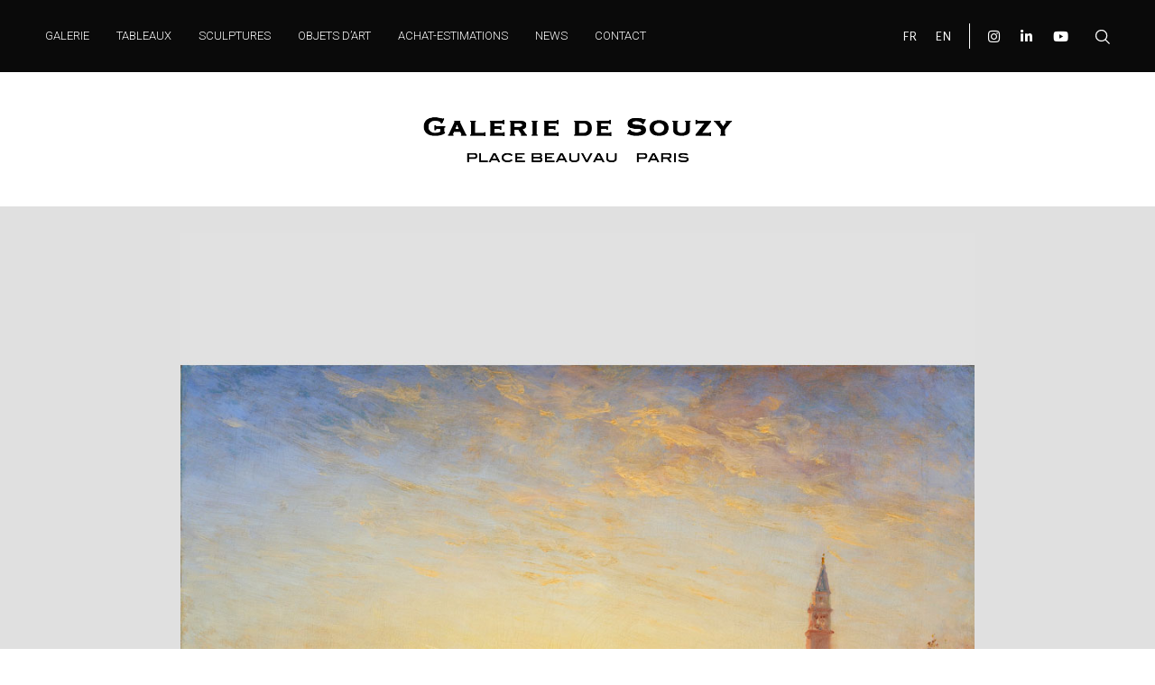

--- FILE ---
content_type: text/html; charset=UTF-8
request_url: https://galeriedesouzy.com/portfolio-item/felix-ziem-le-quai-des-esclavons/
body_size: 21809
content:
<!DOCTYPE html>
<html lang="fr-FR">
<head>
				
			<meta property="og:url" content="https://galeriedesouzy.com/portfolio-item/felix-ziem-le-quai-des-esclavons/"/>
			<meta property="og:type" content="article"/>
			<meta property="og:title" content="FÉLIX ZIEM &#8211; Le quai des Esclavons"/>
			<meta property="og:description" content=""/>
			<meta property="og:image" content="https://galeriedesouzy.com/wp-content/uploads/2021/10/GDS.Ziem_.5516.jpg"/>
		
		
		<meta charset="UTF-8"/>
		<link rel="profile" href="http://gmpg.org/xfn/11"/>
		
				<meta name="viewport" content="width=device-width,initial-scale=1,user-scalable=yes">
		<meta name='robots' content='index, follow, max-image-preview:large, max-snippet:-1, max-video-preview:-1' />
<link rel="alternate" hreflang="fr" href="https://galeriedesouzy.com/portfolio-item/felix-ziem-le-quai-des-esclavons/" />
<link rel="alternate" hreflang="en" href="https://galeriedesouzy.com/portfolio-item/felix-ziem-le-quai-des-esclavons/?lang=en" />
<link rel="alternate" hreflang="x-default" href="https://galeriedesouzy.com/portfolio-item/felix-ziem-le-quai-des-esclavons/" />

	<!-- This site is optimized with the Yoast SEO plugin v19.9 - https://yoast.com/wordpress/plugins/seo/ -->
	<title>FÉLIX ZIEM - Le quai des Esclavons - Galerie de Souzy</title>
	<link rel="canonical" href="https://galeriedesouzy.com/portfolio-item/felix-ziem-le-quai-des-esclavons/" />
	<meta property="og:locale" content="fr_FR" />
	<meta property="og:type" content="article" />
	<meta property="og:title" content="FÉLIX ZIEM - Le quai des Esclavons - Galerie de Souzy" />
	<meta property="og:url" content="https://galeriedesouzy.com/portfolio-item/felix-ziem-le-quai-des-esclavons/" />
	<meta property="og:site_name" content="Galerie de Souzy" />
	<meta property="og:image" content="https://galeriedesouzy.com/wp-content/uploads/2021/10/GDS.Ziem_.5516.jpg" />
	<meta property="og:image:width" content="1000" />
	<meta property="og:image:height" content="1000" />
	<meta property="og:image:type" content="image/jpeg" />
	<meta name="twitter:card" content="summary_large_image" />
	<meta name="twitter:label1" content="Durée de lecture estimée" />
	<meta name="twitter:data1" content="3 minutes" />
	<script type="application/ld+json" class="yoast-schema-graph">{"@context":"https://schema.org","@graph":[{"@type":"WebPage","@id":"https://galeriedesouzy.com/portfolio-item/felix-ziem-le-quai-des-esclavons/","url":"https://galeriedesouzy.com/portfolio-item/felix-ziem-le-quai-des-esclavons/","name":"FÉLIX ZIEM - Le quai des Esclavons - Galerie de Souzy","isPartOf":{"@id":"https://galeriedesouzy.com/#website"},"primaryImageOfPage":{"@id":"https://galeriedesouzy.com/portfolio-item/felix-ziem-le-quai-des-esclavons/#primaryimage"},"image":{"@id":"https://galeriedesouzy.com/portfolio-item/felix-ziem-le-quai-des-esclavons/#primaryimage"},"thumbnailUrl":"https://galeriedesouzy.com/wp-content/uploads/2021/10/GDS.Ziem_.5516.jpg","datePublished":"2021-10-11T14:50:46+00:00","dateModified":"2021-10-11T14:50:46+00:00","breadcrumb":{"@id":"https://galeriedesouzy.com/portfolio-item/felix-ziem-le-quai-des-esclavons/#breadcrumb"},"inLanguage":"fr-FR","potentialAction":[{"@type":"ReadAction","target":["https://galeriedesouzy.com/portfolio-item/felix-ziem-le-quai-des-esclavons/"]}]},{"@type":"ImageObject","inLanguage":"fr-FR","@id":"https://galeriedesouzy.com/portfolio-item/felix-ziem-le-quai-des-esclavons/#primaryimage","url":"https://galeriedesouzy.com/wp-content/uploads/2021/10/GDS.Ziem_.5516.jpg","contentUrl":"https://galeriedesouzy.com/wp-content/uploads/2021/10/GDS.Ziem_.5516.jpg","width":1000,"height":1000},{"@type":"BreadcrumbList","@id":"https://galeriedesouzy.com/portfolio-item/felix-ziem-le-quai-des-esclavons/#breadcrumb","itemListElement":[{"@type":"ListItem","position":1,"name":"Accueil","item":"https://galeriedesouzy.com/"},{"@type":"ListItem","position":2,"name":"FÉLIX ZIEM &#8211; Le quai des Esclavons"}]},{"@type":"WebSite","@id":"https://galeriedesouzy.com/#website","url":"https://galeriedesouzy.com/","name":"Galerie de Souzy","description":"","potentialAction":[{"@type":"SearchAction","target":{"@type":"EntryPoint","urlTemplate":"https://galeriedesouzy.com/?s={search_term_string}"},"query-input":"required name=search_term_string"}],"inLanguage":"fr-FR"}]}</script>
	<!-- / Yoast SEO plugin. -->


<link rel='dns-prefetch' href='//fonts.googleapis.com' />
<link rel="alternate" type="application/rss+xml" title="Galerie de Souzy &raquo; Flux" href="https://galeriedesouzy.com/feed/" />
<link rel="alternate" type="application/rss+xml" title="Galerie de Souzy &raquo; Flux des commentaires" href="https://galeriedesouzy.com/comments/feed/" />
<link rel="alternate" type="application/rss+xml" title="Galerie de Souzy &raquo; FÉLIX ZIEM &#8211; Le quai des Esclavons Flux des commentaires" href="https://galeriedesouzy.com/portfolio-item/felix-ziem-le-quai-des-esclavons/feed/" />
<link rel="alternate" title="oEmbed (JSON)" type="application/json+oembed" href="https://galeriedesouzy.com/wp-json/oembed/1.0/embed?url=https%3A%2F%2Fgaleriedesouzy.com%2Fportfolio-item%2Ffelix-ziem-le-quai-des-esclavons%2F" />
<link rel="alternate" title="oEmbed (XML)" type="text/xml+oembed" href="https://galeriedesouzy.com/wp-json/oembed/1.0/embed?url=https%3A%2F%2Fgaleriedesouzy.com%2Fportfolio-item%2Ffelix-ziem-le-quai-des-esclavons%2F&#038;format=xml" />
<style id='wp-img-auto-sizes-contain-inline-css' type='text/css'>
img:is([sizes=auto i],[sizes^="auto," i]){contain-intrinsic-size:3000px 1500px}
/*# sourceURL=wp-img-auto-sizes-contain-inline-css */
</style>
<style id='wp-emoji-styles-inline-css' type='text/css'>

	img.wp-smiley, img.emoji {
		display: inline !important;
		border: none !important;
		box-shadow: none !important;
		height: 1em !important;
		width: 1em !important;
		margin: 0 0.07em !important;
		vertical-align: -0.1em !important;
		background: none !important;
		padding: 0 !important;
	}
/*# sourceURL=wp-emoji-styles-inline-css */
</style>
<link rel='stylesheet' id='wp-block-library-css' href='https://galeriedesouzy.com/wp-includes/css/dist/block-library/style.min.css?ver=6.9' type='text/css' media='all' />
<style id='wp-block-paragraph-inline-css' type='text/css'>
.is-small-text{font-size:.875em}.is-regular-text{font-size:1em}.is-large-text{font-size:2.25em}.is-larger-text{font-size:3em}.has-drop-cap:not(:focus):first-letter{float:left;font-size:8.4em;font-style:normal;font-weight:100;line-height:.68;margin:.05em .1em 0 0;text-transform:uppercase}body.rtl .has-drop-cap:not(:focus):first-letter{float:none;margin-left:.1em}p.has-drop-cap.has-background{overflow:hidden}:root :where(p.has-background){padding:1.25em 2.375em}:where(p.has-text-color:not(.has-link-color)) a{color:inherit}p.has-text-align-left[style*="writing-mode:vertical-lr"],p.has-text-align-right[style*="writing-mode:vertical-rl"]{rotate:180deg}
/*# sourceURL=https://galeriedesouzy.com/wp-includes/blocks/paragraph/style.min.css */
</style>
<style id='global-styles-inline-css' type='text/css'>
:root{--wp--preset--aspect-ratio--square: 1;--wp--preset--aspect-ratio--4-3: 4/3;--wp--preset--aspect-ratio--3-4: 3/4;--wp--preset--aspect-ratio--3-2: 3/2;--wp--preset--aspect-ratio--2-3: 2/3;--wp--preset--aspect-ratio--16-9: 16/9;--wp--preset--aspect-ratio--9-16: 9/16;--wp--preset--color--black: #000000;--wp--preset--color--cyan-bluish-gray: #abb8c3;--wp--preset--color--white: #ffffff;--wp--preset--color--pale-pink: #f78da7;--wp--preset--color--vivid-red: #cf2e2e;--wp--preset--color--luminous-vivid-orange: #ff6900;--wp--preset--color--luminous-vivid-amber: #fcb900;--wp--preset--color--light-green-cyan: #7bdcb5;--wp--preset--color--vivid-green-cyan: #00d084;--wp--preset--color--pale-cyan-blue: #8ed1fc;--wp--preset--color--vivid-cyan-blue: #0693e3;--wp--preset--color--vivid-purple: #9b51e0;--wp--preset--gradient--vivid-cyan-blue-to-vivid-purple: linear-gradient(135deg,rgb(6,147,227) 0%,rgb(155,81,224) 100%);--wp--preset--gradient--light-green-cyan-to-vivid-green-cyan: linear-gradient(135deg,rgb(122,220,180) 0%,rgb(0,208,130) 100%);--wp--preset--gradient--luminous-vivid-amber-to-luminous-vivid-orange: linear-gradient(135deg,rgb(252,185,0) 0%,rgb(255,105,0) 100%);--wp--preset--gradient--luminous-vivid-orange-to-vivid-red: linear-gradient(135deg,rgb(255,105,0) 0%,rgb(207,46,46) 100%);--wp--preset--gradient--very-light-gray-to-cyan-bluish-gray: linear-gradient(135deg,rgb(238,238,238) 0%,rgb(169,184,195) 100%);--wp--preset--gradient--cool-to-warm-spectrum: linear-gradient(135deg,rgb(74,234,220) 0%,rgb(151,120,209) 20%,rgb(207,42,186) 40%,rgb(238,44,130) 60%,rgb(251,105,98) 80%,rgb(254,248,76) 100%);--wp--preset--gradient--blush-light-purple: linear-gradient(135deg,rgb(255,206,236) 0%,rgb(152,150,240) 100%);--wp--preset--gradient--blush-bordeaux: linear-gradient(135deg,rgb(254,205,165) 0%,rgb(254,45,45) 50%,rgb(107,0,62) 100%);--wp--preset--gradient--luminous-dusk: linear-gradient(135deg,rgb(255,203,112) 0%,rgb(199,81,192) 50%,rgb(65,88,208) 100%);--wp--preset--gradient--pale-ocean: linear-gradient(135deg,rgb(255,245,203) 0%,rgb(182,227,212) 50%,rgb(51,167,181) 100%);--wp--preset--gradient--electric-grass: linear-gradient(135deg,rgb(202,248,128) 0%,rgb(113,206,126) 100%);--wp--preset--gradient--midnight: linear-gradient(135deg,rgb(2,3,129) 0%,rgb(40,116,252) 100%);--wp--preset--font-size--small: 13px;--wp--preset--font-size--medium: 20px;--wp--preset--font-size--large: 36px;--wp--preset--font-size--x-large: 42px;--wp--preset--spacing--20: 0.44rem;--wp--preset--spacing--30: 0.67rem;--wp--preset--spacing--40: 1rem;--wp--preset--spacing--50: 1.5rem;--wp--preset--spacing--60: 2.25rem;--wp--preset--spacing--70: 3.38rem;--wp--preset--spacing--80: 5.06rem;--wp--preset--shadow--natural: 6px 6px 9px rgba(0, 0, 0, 0.2);--wp--preset--shadow--deep: 12px 12px 50px rgba(0, 0, 0, 0.4);--wp--preset--shadow--sharp: 6px 6px 0px rgba(0, 0, 0, 0.2);--wp--preset--shadow--outlined: 6px 6px 0px -3px rgb(255, 255, 255), 6px 6px rgb(0, 0, 0);--wp--preset--shadow--crisp: 6px 6px 0px rgb(0, 0, 0);}:where(.is-layout-flex){gap: 0.5em;}:where(.is-layout-grid){gap: 0.5em;}body .is-layout-flex{display: flex;}.is-layout-flex{flex-wrap: wrap;align-items: center;}.is-layout-flex > :is(*, div){margin: 0;}body .is-layout-grid{display: grid;}.is-layout-grid > :is(*, div){margin: 0;}:where(.wp-block-columns.is-layout-flex){gap: 2em;}:where(.wp-block-columns.is-layout-grid){gap: 2em;}:where(.wp-block-post-template.is-layout-flex){gap: 1.25em;}:where(.wp-block-post-template.is-layout-grid){gap: 1.25em;}.has-black-color{color: var(--wp--preset--color--black) !important;}.has-cyan-bluish-gray-color{color: var(--wp--preset--color--cyan-bluish-gray) !important;}.has-white-color{color: var(--wp--preset--color--white) !important;}.has-pale-pink-color{color: var(--wp--preset--color--pale-pink) !important;}.has-vivid-red-color{color: var(--wp--preset--color--vivid-red) !important;}.has-luminous-vivid-orange-color{color: var(--wp--preset--color--luminous-vivid-orange) !important;}.has-luminous-vivid-amber-color{color: var(--wp--preset--color--luminous-vivid-amber) !important;}.has-light-green-cyan-color{color: var(--wp--preset--color--light-green-cyan) !important;}.has-vivid-green-cyan-color{color: var(--wp--preset--color--vivid-green-cyan) !important;}.has-pale-cyan-blue-color{color: var(--wp--preset--color--pale-cyan-blue) !important;}.has-vivid-cyan-blue-color{color: var(--wp--preset--color--vivid-cyan-blue) !important;}.has-vivid-purple-color{color: var(--wp--preset--color--vivid-purple) !important;}.has-black-background-color{background-color: var(--wp--preset--color--black) !important;}.has-cyan-bluish-gray-background-color{background-color: var(--wp--preset--color--cyan-bluish-gray) !important;}.has-white-background-color{background-color: var(--wp--preset--color--white) !important;}.has-pale-pink-background-color{background-color: var(--wp--preset--color--pale-pink) !important;}.has-vivid-red-background-color{background-color: var(--wp--preset--color--vivid-red) !important;}.has-luminous-vivid-orange-background-color{background-color: var(--wp--preset--color--luminous-vivid-orange) !important;}.has-luminous-vivid-amber-background-color{background-color: var(--wp--preset--color--luminous-vivid-amber) !important;}.has-light-green-cyan-background-color{background-color: var(--wp--preset--color--light-green-cyan) !important;}.has-vivid-green-cyan-background-color{background-color: var(--wp--preset--color--vivid-green-cyan) !important;}.has-pale-cyan-blue-background-color{background-color: var(--wp--preset--color--pale-cyan-blue) !important;}.has-vivid-cyan-blue-background-color{background-color: var(--wp--preset--color--vivid-cyan-blue) !important;}.has-vivid-purple-background-color{background-color: var(--wp--preset--color--vivid-purple) !important;}.has-black-border-color{border-color: var(--wp--preset--color--black) !important;}.has-cyan-bluish-gray-border-color{border-color: var(--wp--preset--color--cyan-bluish-gray) !important;}.has-white-border-color{border-color: var(--wp--preset--color--white) !important;}.has-pale-pink-border-color{border-color: var(--wp--preset--color--pale-pink) !important;}.has-vivid-red-border-color{border-color: var(--wp--preset--color--vivid-red) !important;}.has-luminous-vivid-orange-border-color{border-color: var(--wp--preset--color--luminous-vivid-orange) !important;}.has-luminous-vivid-amber-border-color{border-color: var(--wp--preset--color--luminous-vivid-amber) !important;}.has-light-green-cyan-border-color{border-color: var(--wp--preset--color--light-green-cyan) !important;}.has-vivid-green-cyan-border-color{border-color: var(--wp--preset--color--vivid-green-cyan) !important;}.has-pale-cyan-blue-border-color{border-color: var(--wp--preset--color--pale-cyan-blue) !important;}.has-vivid-cyan-blue-border-color{border-color: var(--wp--preset--color--vivid-cyan-blue) !important;}.has-vivid-purple-border-color{border-color: var(--wp--preset--color--vivid-purple) !important;}.has-vivid-cyan-blue-to-vivid-purple-gradient-background{background: var(--wp--preset--gradient--vivid-cyan-blue-to-vivid-purple) !important;}.has-light-green-cyan-to-vivid-green-cyan-gradient-background{background: var(--wp--preset--gradient--light-green-cyan-to-vivid-green-cyan) !important;}.has-luminous-vivid-amber-to-luminous-vivid-orange-gradient-background{background: var(--wp--preset--gradient--luminous-vivid-amber-to-luminous-vivid-orange) !important;}.has-luminous-vivid-orange-to-vivid-red-gradient-background{background: var(--wp--preset--gradient--luminous-vivid-orange-to-vivid-red) !important;}.has-very-light-gray-to-cyan-bluish-gray-gradient-background{background: var(--wp--preset--gradient--very-light-gray-to-cyan-bluish-gray) !important;}.has-cool-to-warm-spectrum-gradient-background{background: var(--wp--preset--gradient--cool-to-warm-spectrum) !important;}.has-blush-light-purple-gradient-background{background: var(--wp--preset--gradient--blush-light-purple) !important;}.has-blush-bordeaux-gradient-background{background: var(--wp--preset--gradient--blush-bordeaux) !important;}.has-luminous-dusk-gradient-background{background: var(--wp--preset--gradient--luminous-dusk) !important;}.has-pale-ocean-gradient-background{background: var(--wp--preset--gradient--pale-ocean) !important;}.has-electric-grass-gradient-background{background: var(--wp--preset--gradient--electric-grass) !important;}.has-midnight-gradient-background{background: var(--wp--preset--gradient--midnight) !important;}.has-small-font-size{font-size: var(--wp--preset--font-size--small) !important;}.has-medium-font-size{font-size: var(--wp--preset--font-size--medium) !important;}.has-large-font-size{font-size: var(--wp--preset--font-size--large) !important;}.has-x-large-font-size{font-size: var(--wp--preset--font-size--x-large) !important;}
/*# sourceURL=global-styles-inline-css */
</style>

<style id='classic-theme-styles-inline-css' type='text/css'>
/*! This file is auto-generated */
.wp-block-button__link{color:#fff;background-color:#32373c;border-radius:9999px;box-shadow:none;text-decoration:none;padding:calc(.667em + 2px) calc(1.333em + 2px);font-size:1.125em}.wp-block-file__button{background:#32373c;color:#fff;text-decoration:none}
/*# sourceURL=/wp-includes/css/classic-themes.min.css */
</style>
<link rel='stylesheet' id='musea-shows-style-css' href='https://galeriedesouzy.com/wp-content/plugins/_musea-shows/assets/css/shows.min.css?ver=6.9' type='text/css' media='all' />
<link rel='stylesheet' id='musea-shows-responsive-style-css' href='https://galeriedesouzy.com/wp-content/plugins/_musea-shows/assets/css/shows-responsive.min.css?ver=6.9' type='text/css' media='all' />
<link rel='stylesheet' id='contact-form-7-css' href='https://galeriedesouzy.com/wp-content/plugins/contact-form-7/includes/css/styles.css?ver=5.6.4' type='text/css' media='all' />
<link rel='stylesheet' id='rs-plugin-settings-css' href='https://galeriedesouzy.com/wp-content/plugins/revslider/public/assets/css/rs6.css?ver=6.4.6' type='text/css' media='all' />
<style id='rs-plugin-settings-inline-css' type='text/css'>
#rs-demo-id {}
/*# sourceURL=rs-plugin-settings-inline-css */
</style>
<link rel='stylesheet' id='musea-select-default-style-css' href='https://galeriedesouzy.com/wp-content/themes/musea/style.css?ver=6.9' type='text/css' media='all' />
<link rel='stylesheet' id='musea-select-modules-css' href='https://galeriedesouzy.com/wp-content/themes/musea/assets/css/modules.min.css?ver=6.9' type='text/css' media='all' />
<style id='musea-select-modules-inline-css' type='text/css'>
.postid-4881 .eltdf-page-header .eltdf-logo-area { background-color: rgba(224, 224, 224, 1);}
/*# sourceURL=musea-select-modules-inline-css */
</style>
<link rel='stylesheet' id='musea-select-dripicons-css' href='https://galeriedesouzy.com/wp-content/themes/musea/framework/lib/icons-pack/dripicons/dripicons.css?ver=6.9' type='text/css' media='all' />
<link rel='stylesheet' id='musea-select-font_elegant-css' href='https://galeriedesouzy.com/wp-content/themes/musea/framework/lib/icons-pack/elegant-icons/style.min.css?ver=6.9' type='text/css' media='all' />
<link rel='stylesheet' id='musea-select-font_awesome-css' href='https://galeriedesouzy.com/wp-content/themes/musea/framework/lib/icons-pack/font-awesome/css/fontawesome-all.min.css?ver=6.9' type='text/css' media='all' />
<link rel='stylesheet' id='musea-select-ion_icons-css' href='https://galeriedesouzy.com/wp-content/themes/musea/framework/lib/icons-pack/ion-icons/css/ionicons.min.css?ver=6.9' type='text/css' media='all' />
<link rel='stylesheet' id='musea-select-linea_icons-css' href='https://galeriedesouzy.com/wp-content/themes/musea/framework/lib/icons-pack/linea-icons/style.css?ver=6.9' type='text/css' media='all' />
<link rel='stylesheet' id='musea-select-linear_icons-css' href='https://galeriedesouzy.com/wp-content/themes/musea/framework/lib/icons-pack/linear-icons/style.css?ver=6.9' type='text/css' media='all' />
<link rel='stylesheet' id='musea-select-simple_line_icons-css' href='https://galeriedesouzy.com/wp-content/themes/musea/framework/lib/icons-pack/simple-line-icons/simple-line-icons.css?ver=6.9' type='text/css' media='all' />
<link rel='stylesheet' id='mediaelement-css' href='https://galeriedesouzy.com/wp-includes/js/mediaelement/mediaelementplayer-legacy.min.css?ver=4.2.17' type='text/css' media='all' />
<link rel='stylesheet' id='wp-mediaelement-css' href='https://galeriedesouzy.com/wp-includes/js/mediaelement/wp-mediaelement.min.css?ver=6.9' type='text/css' media='all' />
<link rel='stylesheet' id='musea-select-style-dynamic-css' href='https://galeriedesouzy.com/wp-content/themes/musea/assets/css/style_dynamic.css?ver=1737408228' type='text/css' media='all' />
<link rel='stylesheet' id='musea-select-modules-responsive-css' href='https://galeriedesouzy.com/wp-content/themes/musea/assets/css/modules-responsive.min.css?ver=6.9' type='text/css' media='all' />
<link rel='stylesheet' id='musea-select-style-dynamic-responsive-css' href='https://galeriedesouzy.com/wp-content/themes/musea/assets/css/style_dynamic_responsive.css?ver=1737408228' type='text/css' media='all' />
<link rel='stylesheet' id='musea-select-google-fonts-css' href='https://fonts.googleapis.com/css?family=Cinzel%3A100.200%2C300%2C300i%2C400%2C400i%2C500%2C600%2C700%2C800%2C900%7CEB+Garamond%3A100.200%2C300%2C300i%2C400%2C400i%2C500%2C600%2C700%2C800%2C900%7CAlegreya+Sans%3A100.200%2C300%2C300i%2C400%2C400i%2C500%2C600%2C700%2C800%2C900%7COpen+Sans%3A100.200%2C300%2C300i%2C400%2C400i%2C500%2C600%2C700%2C800%2C900%7CRoboto%3A100.200%2C300%2C300i%2C400%2C400i%2C500%2C600%2C700%2C800%2C900&#038;subset=latin-ext&#038;ver=1.0.0' type='text/css' media='all' />
<link rel='stylesheet' id='js_composer_front-css' href='https://galeriedesouzy.com/wp-content/plugins/js_composer/assets/css/js_composer.min.css?ver=6.6.0' type='text/css' media='all' />
<link rel='stylesheet' id='sib-front-css-css' href='https://galeriedesouzy.com/wp-content/plugins/mailin/css/mailin-front.css?ver=6.9' type='text/css' media='all' />
<script type="text/javascript" src="https://galeriedesouzy.com/wp-includes/js/jquery/jquery.min.js?ver=3.7.1" id="jquery-core-js"></script>
<script type="text/javascript" src="https://galeriedesouzy.com/wp-includes/js/jquery/jquery-migrate.min.js?ver=3.4.1" id="jquery-migrate-js"></script>
<script type="text/javascript" src="https://galeriedesouzy.com/wp-content/plugins/revslider/public/assets/js/rbtools.min.js?ver=6.4.4" id="tp-tools-js"></script>
<script type="text/javascript" src="https://galeriedesouzy.com/wp-content/plugins/revslider/public/assets/js/rs6.min.js?ver=6.4.6" id="revmin-js"></script>
<script type="text/javascript" id="sib-front-js-js-extra">
/* <![CDATA[ */
var sibErrMsg = {"invalidMail":"Veuillez entrer une adresse e-mail valide.","requiredField":"Veuillez compl\u00e9ter les champs obligatoires.","invalidDateFormat":"Veuillez entrer une date valide.","invalidSMSFormat":"Veuillez entrer une num\u00e9ro de t\u00e9l\u00e9phone valide."};
var ajax_sib_front_object = {"ajax_url":"https://galeriedesouzy.com/wp-admin/admin-ajax.php","ajax_nonce":"514f3056cb","flag_url":"https://galeriedesouzy.com/wp-content/plugins/mailin/img/flags/"};
//# sourceURL=sib-front-js-js-extra
/* ]]> */
</script>
<script type="text/javascript" src="https://galeriedesouzy.com/wp-content/plugins/mailin/js/mailin-front.js?ver=1737408196" id="sib-front-js-js"></script>
<link rel="https://api.w.org/" href="https://galeriedesouzy.com/wp-json/" /><link rel="EditURI" type="application/rsd+xml" title="RSD" href="https://galeriedesouzy.com/xmlrpc.php?rsd" />
<meta name="generator" content="WordPress 6.9" />
<link rel='shortlink' href='https://galeriedesouzy.com/?p=4881' />
<meta name="generator" content="WPML ver:4.5.12 stt:1,4;" />
<!-- start Simple Custom CSS and JS -->
<style type="text/css">
@media all and (min-width: 768px) and (max-width: 1024px){
 .home h3 {
    font-size: 20px;
} 
  .home h4 {
    font-size: 18px;
}
.eltdf-page-footer .menu li {
    padding: 0 5px!important;
    font-size: 12px!important;
}
}

@media only screen and (max-width: 768px) {
  
  .eltdf-grid-col-12 .vc_row-fluid:first-child{
padding: 0 10%;   
}

  .home .btn-center{
    padding-bottom:100px;
  }
  .galerie-historique-txt {
    top: 0!important;
    right: 0!important;
}
  .eltdf-btn.eltdf-btn-medium.eltdf-btn-outline-slit svg rect {
    height: 50px;
    width: 100%;
}
  .home .vc_col-sm-4{
    padding-bottom:35px;
  }
  .eltdf-accordion-content-inner .vc_column_container>.vc_column-inner{
    padding-top: 35px;
}
  .eltdf-page-footer .widget ul:not(.eltdf-shortcode-list) li {
    display: table-row;
}
  .image-border {
    border-right: none;
}
.eltdf-accordion-holder {
    top: 0!important;
}
  .eltdf-accordion-holder.eltdf-ac-boxed.eltdf-white-skin .eltdf-accordion-title {
    width: 100%;
  }
  .bottom-circle-line, .bottom-circle{
    display:none!important;
  }
}


.eltdf-mobile-header .eltdf-mobile-nav {
    background-color: #000;
    border-bottom: none;
}

.eltdf-mobile-header .eltdf-mobile-header-inner {
    background-color: #000;
}

.eltdf-mobile-header .eltdf-mobile-nav ul li a, .eltdf-mobile-header .eltdf-mobile-nav ul li h6 {
    color: #fff;
}

.eltdf-mobile-header .eltdf-mobile-menu-opener a {
    color: #fff;
}

.eltdf-mobile-header .eltdf-mobile-nav .eltdf-grid>ul>li.eltdf-active-item>a, .eltdf-mobile-header .eltdf-mobile-nav .eltdf-grid>ul>li.eltdf-active-item>h6 {
    color: #c9ab81;
}

.eltdf-mobile-header .eltdf-mobile-nav .mobile_arrow .eltdf-sub-arrow{
      color: #fff;
}

.eltdf-mobile-header .eltdf-mobile-nav ul li {
    text-align: center;
}

@media all and (min-width: 1024px) and (max-width: 1280px){
  .eltdf-header-standard .eltdf-menu-area.eltdf-menu-left .eltdf-main-menu {
    width: auto;
    padding: 0;
}
  .eltdf-main-menu>ul>li>a {
    padding: 0 15px;
    font-size: 11px;
    letter-spacing: 0;
}
  .widget_icl_lang_sel_widget .wpml-ls-legacy-list-horizontal ul li {
font-size: 14px;
}
  .eltdf-dark-header .eltdf-page-header>div:not(.fixed):not(.eltdf-sticky-header) .eltdf-menu-area .widget span {
    font-size: 14px;
}
}

@media all and (min-width: 1280px) and (max-width: 1360px){
    .eltdf-header-standard .eltdf-menu-area.eltdf-menu-left .eltdf-main-menu {
    width: auto;
    padding: 0;
}
  .eltdf-main-menu>ul>li>a {
    padding: 0 15px;
    font-size: 13px;
    letter-spacing: 1;
}
  .widget_icl_lang_sel_widget .wpml-ls-legacy-list-horizontal ul li {
font-size: 15px;
}
  .eltdf-dark-header .eltdf-page-header>div:not(.fixed):not(.eltdf-sticky-header) .eltdf-menu-area .widget span {
    font-size: 15px;
}
}
@media all and (min-width: 1024px){
 .wpml-ls-menu-item{
  display:none!important;
} 
}
</style>
<!-- end Simple Custom CSS and JS -->
<!-- start Simple Custom CSS and JS -->
<style type="text/css">
/* Ajouter votre code CSS ici.
                     
Par exemple:
.exemple {
    color: red;
}

Pour améliorer vos connaissances en CSS, visitez http://www.w3schools.com/css/css_syntax.asp

Fin du commentaire */ 

.eltdf-page-footer .widget.widget_media_image a, .eltdf-page-footer .widget.widget_media_image img {
    display: inline;
}
.eltdf-page-footer .widget.widget_media_image {
    margin-top: 80px;
    text-align: center;
}

.eltdf-page-footer .menu{
  display: -webkit-inline-box;
}

.menu-footer-fr-container, .menu-footer-en-container{
  text-align:center;
}
.eltdf-page-footer .menu li{
 text-transform: uppercase;
    padding: 0 15px;
    font-size: 14px;
}

.eltdf-page-footer .wp-social-link{
      background-color: transparent!important;
}
.eltdf-page-footer p a {

    letter-spacing: 1px;
    font-weight: 400;
    font-size: 14px
}
.eltdf-page-footer p {
    text-align: center;
      font-size: 14px;
}

.eltdf-page-footer .eltdf-social-icons-group-widget{
  text-align: center;
}

.eltdf-page-footer .eltdf-social-icons-group-widget {
    margin-right: 0px!important;
}


</style>
<!-- end Simple Custom CSS and JS -->
<!-- start Simple Custom CSS and JS -->
<style type="text/css">
/* ------------ WPML --------------- */

.widget_icl_lang_sel_widget {
    padding: 0px 20px;
    margin-right: 20px!important;
    border-right: 1px solid white;
}

.widget_icl_lang_sel_widget .wpml-ls-legacy-list-horizontal ul li {
    margin: 0 10px;
}</style>
<!-- end Simple Custom CSS and JS -->
<!-- start Simple Custom CSS and JS -->
<style type="text/css">
/* PORTFOLIO */ 
.eltdf-portfolio-list-holder.eltdf-pl-gallery-overlay .eltdf-pli-text-holder {
    padding: 0;
}

.eltdf-portfolio-list-holder article .eltdf-pli-text-wrapper {
    height: 80%;
    width: 80%;
    padding: 10%;
}
.eltdf-portfolio-list-holder article .eltdf-pli-text-wrapper {
    background-color: #e0e0e0ad!important;
}

.eltdf-pli-text h4{
    font-family: "EB Garamond";
    color:#000!important;
}

/* PORTFOLIO ITEM */ 

.portfolio-item-template-default .eltdf-btn.eltdf-btn-outline-slit{
  float:right;
}



.eltdf-accordion-holder.eltdf-ac-simple .eltdf-accordion-content {
    padding: 100px 0;
}

.eltdf-accordion-holder .eltdf-accordion-title .eltdf-accordion-mark {
    display: none;
}

.eltdf-accordion-holder {
    top: -50px;
}

.eltdf-accordion-holder.eltdf-ac-boxed.eltdf-white-skin .eltdf-accordion-title {
    background-color: transparent;
    width: 180px;
    padding: 20px 40px;
    text-align: center;

    z-index: 999;
    border: 1px solid #c9ab81;
    margin: 10px 0 0 auto;
}

.eltdf-accordion-holder.eltdf-ac-boxed .eltdf-accordion-title.ui-state-active, .eltdf-accordion-holder.eltdf-ac-boxed .eltdf-accordion-title.ui-state-hover {
    color: #fff;
    background-color: #c9ab81;
}
.eltdf-portfolio-list-holder article .eltdf-pli-link .eltdf-pl-item-plus {
    opacity: .5;
}

/* ---- NAVIGATION  ----- */

.portfolio-item-template-default .eltdf-ps-full-width-custom-layout .eltdf-ps-navigation {
    width: 640px;
    left: 50%;
        z-index:99;
  transform: translate(-50%,0);
}



.portfolio-item-template-default .eltdf-ps-navigation .eltdf-ps-next a, .eltdf-ps-navigation .eltdf-ps-prev a {
    font-size: 40px;
    line-height: 40px;
    border: 1px solid #c9ab81;
    padding: 0px 25px;
}

.portfolio-item-template-default .eltdf-ps-navigation .eltdf-ps-back-btn a{
    border: 1px solid #c9ab81;
    padding: 5px 25px;
}

.portfolio-item-template-default .eltdf-portfolio-single-holder div:nth-child(6){
    order:5;
}
.portfolio-item-template-default .eltdf-portfolio-single-holder div:nth-child(5){
    order:6;
}

p a {
    font-weight: 600;
    font-size: 16px;
}



.eltdf-portfolio-list-holder article .eltdf-pli-link {
    width: 100%;
    height: 100%;
  top: 0;
left: 0;
}

.eltdf-ps-navigation .eltdf-ps-back-btn a:lang(fr) span:before {
    content: "RETOUR";
    font-family: "Alegreya Sans";
      font-size: 16px;
    font-weight: 600;
    padding: 10px 0;
}
.eltdf-ps-navigation .eltdf-ps-back-btn a:lang(en) span:before {
    content: "BACK";
    font-family: "Alegreya Sans";
      font-size: 16px;
    font-weight: 600;
    padding: 10px 0;
}
.eltdf-ps-navigation .eltdf-ps-back-btn a span:after {
display:none;
}</style>
<!-- end Simple Custom CSS and JS -->
<!-- start Simple Custom CSS and JS -->
<style type="text/css">
body .pp_overlay {
    background-color: #000;
}

body .pp_pic_holder .pp_details {
    background-color: transparent;
}

body .pp_pic_holder .pp_details .pp_nav .currentTextHolder {
    color: white;
}

body .pp_pic_holder .pp_details {
    display: none;
}


body .pp_pic_holder a.pp_contract, body .pp_pic_holder a.pp_expand {
    display: none!important;
}

body .pp_pic_holder a.pp_next, body .pp_pic_holder a.pp_previous {
    opacity: 1;
}

body .pp_pic_holder a.pp_next {
    right: -80px;
    width: 50px;
    height: 99px;

}

body .pp_pic_holder a.pp_next, body .pp_pic_holder a.pp_previous {
    top: calc(50% - 50px);
}

body .pp_pic_holder a.pp_previous {
    left: -80px;
    width: 50px;
    height: 99px;
}

html body .modula .modula-items .modula-item.effect-pufrobo .jtg-title {
    display: none!important;
}
html body .modula-fancybox-slide--image {
    padding: 0!important;
}
html body .modula-fancybox-bg {
    background: #e0e0e0!important;
}
html body .modula-fancybox-is-open .modula-fancybox-bg {
    opacity: 1!important;
}

html body .modula .modula-items .modula-item:hover {
    opacity: .5;
  transition-duration: .3s;
}
html body .modula .modula-items .modula-item {
    opacity: 1;
  transition-duration: .3s;
}</style>
<!-- end Simple Custom CSS and JS -->
<!-- start Simple Custom CSS and JS -->
<style type="text/css">
.eltdf-pli-category:first-child{
    display:none;
}

/*---- XXÈME SIÈCLE ----*/
.page-id-2697 .portfolio-category-buffet{
  display:none!important;
}</style>
<!-- end Simple Custom CSS and JS -->
<!-- start Simple Custom CSS and JS -->
<style type="text/css">
.eltdf-dark-header .eltdf-page-header>div:not(.eltdf-sticky-header):not(.fixed) .eltdf-main-menu>ul>li>a {
    color: #fff;
}

.eltdf-dark-header .eltdf-page-header>div:not(.eltdf-sticky-header):not(.fixed) .eltdf-main-menu>ul>li.eltdf-active-item>a {
    color: #c9ab81;
}

.eltdf-dark-header .eltdf-page-header>div:not(.eltdf-sticky-header):not(.fixed) .eltdf-main-menu>ul>li>a:hover {
    color: #c9ab81;
}

.eltdf-menu-area-border-disable .eltdf-page-header .eltdf-menu-area {
    height: 80px;
}

.eltdf-page-header .eltdf-fixed-wrapper.fixed .eltdf-menu-area {
    height: 40px;
}

.eltdf-dark-header .eltdf-page-header>div:not(.eltdf-sticky-header):not(.fixed) .eltdf-search-opener, .eltdf-dark-header .eltdf-top-bar .eltdf-search-opener {
    color: #ffffff!important;
}

.eltdf-search-cover {
    background-color: #000000;
}

.eltdf-dark-header .eltdf-page-header>div:not(.fixed):not(.eltdf-sticky-header) .eltdf-menu-area .widget span{
    color: #fff!important;
}

.eltdf-dark-header .eltdf-page-header>div:not(.fixed):not(.eltdf-sticky-header) .eltdf-menu-area .widget span:hover{
    color: #c9ab81!important;
}

.eltdf-social-icons-group-widget {
    margin-right: 30px!important;
}

.eltdf-social-icons-group-widget .eltdf-social-icon-widget-holder {
    margin: 0 20px 0 0;
}
</style>
<!-- end Simple Custom CSS and JS -->
<meta name="generator" content="Powered by WPBakery Page Builder - drag and drop page builder for WordPress."/>
<meta name="generator" content="Powered by Slider Revolution 6.4.6 - responsive, Mobile-Friendly Slider Plugin for WordPress with comfortable drag and drop interface." />
<link rel="icon" href="https://galeriedesouzy.com/wp-content/uploads/2019/09/cropped-GDS.fabS_-32x32.png" sizes="32x32" />
<link rel="icon" href="https://galeriedesouzy.com/wp-content/uploads/2019/09/cropped-GDS.fabS_-192x192.png" sizes="192x192" />
<link rel="apple-touch-icon" href="https://galeriedesouzy.com/wp-content/uploads/2019/09/cropped-GDS.fabS_-180x180.png" />
<meta name="msapplication-TileImage" content="https://galeriedesouzy.com/wp-content/uploads/2019/09/cropped-GDS.fabS_-270x270.png" />
<script type="text/javascript">function setREVStartSize(e){
			//window.requestAnimationFrame(function() {				 
				window.RSIW = window.RSIW===undefined ? window.innerWidth : window.RSIW;	
				window.RSIH = window.RSIH===undefined ? window.innerHeight : window.RSIH;	
				try {								
					var pw = document.getElementById(e.c).parentNode.offsetWidth,
						newh;
					pw = pw===0 || isNaN(pw) ? window.RSIW : pw;
					e.tabw = e.tabw===undefined ? 0 : parseInt(e.tabw);
					e.thumbw = e.thumbw===undefined ? 0 : parseInt(e.thumbw);
					e.tabh = e.tabh===undefined ? 0 : parseInt(e.tabh);
					e.thumbh = e.thumbh===undefined ? 0 : parseInt(e.thumbh);
					e.tabhide = e.tabhide===undefined ? 0 : parseInt(e.tabhide);
					e.thumbhide = e.thumbhide===undefined ? 0 : parseInt(e.thumbhide);
					e.mh = e.mh===undefined || e.mh=="" || e.mh==="auto" ? 0 : parseInt(e.mh,0);		
					if(e.layout==="fullscreen" || e.l==="fullscreen") 						
						newh = Math.max(e.mh,window.RSIH);					
					else{					
						e.gw = Array.isArray(e.gw) ? e.gw : [e.gw];
						for (var i in e.rl) if (e.gw[i]===undefined || e.gw[i]===0) e.gw[i] = e.gw[i-1];					
						e.gh = e.el===undefined || e.el==="" || (Array.isArray(e.el) && e.el.length==0)? e.gh : e.el;
						e.gh = Array.isArray(e.gh) ? e.gh : [e.gh];
						for (var i in e.rl) if (e.gh[i]===undefined || e.gh[i]===0) e.gh[i] = e.gh[i-1];
											
						var nl = new Array(e.rl.length),
							ix = 0,						
							sl;					
						e.tabw = e.tabhide>=pw ? 0 : e.tabw;
						e.thumbw = e.thumbhide>=pw ? 0 : e.thumbw;
						e.tabh = e.tabhide>=pw ? 0 : e.tabh;
						e.thumbh = e.thumbhide>=pw ? 0 : e.thumbh;					
						for (var i in e.rl) nl[i] = e.rl[i]<window.RSIW ? 0 : e.rl[i];
						sl = nl[0];									
						for (var i in nl) if (sl>nl[i] && nl[i]>0) { sl = nl[i]; ix=i;}															
						var m = pw>(e.gw[ix]+e.tabw+e.thumbw) ? 1 : (pw-(e.tabw+e.thumbw)) / (e.gw[ix]);					
						newh =  (e.gh[ix] * m) + (e.tabh + e.thumbh);
					}				
					if(window.rs_init_css===undefined) window.rs_init_css = document.head.appendChild(document.createElement("style"));					
					document.getElementById(e.c).height = newh+"px";
					window.rs_init_css.innerHTML += "#"+e.c+"_wrapper { height: "+newh+"px }";				
				} catch(e){
					console.log("Failure at Presize of Slider:" + e)
				}					   
			//});
		  };</script>
<style type="text/css" data-type="vc_custom-css">.eltdf-gallery-blocks-holder .eltdf-gb-images .eltdf-gb-image {
    width: 25%;
}

.eltdf-portfolio-single-holder {
    display: flex;
    flex-flow: column;
}

/* ---- CONTENT ----- */
.eltdf-content {
    background-color: #e0e0e0;
}

.eltdf-workflow .eltdf-workflow-item .eltdf-workflow-item-inner .eltdf-workflow-image, .eltdf-workflow .eltdf-workflow-item .eltdf-workflow-item-inner .eltdf-workflow-text {
    width: 100%;
}

.eltdf-workflow .alt-line, .eltdf-workflow .main-line {
    left: 0;
}

.eltdf-elements-holder .eltdf-eh-item {
    vertical-align: top;
}

.eltdf-eh-item-content p{
    text-align:justify;
}

/* ---- IMAGE  ----- */
.eltdf-item-space:nth-child(2){
    width: 100%!important;
}
.image-border{
    border-right: 1px solid #4e4e4e;
}

.eltdf-gallery-blocks-holder .eltdf-gb-images a:after {
    background-color: rgba(255,255,255,.6);
}

/* ---- Line  ----- */
.eltdf-workflow .alt-line, .eltdf-workflow .main-line {
    background: #4e4e4e;

}

.circle {
    margin: 0 0 0 -5px;
    border-radius: 50%;
    -webkit-box-sizing: border-box;
    box-sizing: border-box;
    height: 9px;
    width: 9px;
    left: 50%;
    position: absolute;
    top: 89px;
    -webkit-transform: translateY(-50%);
    -ms-transform: translateY(-50%);
    transform: translateY(-50%);
    background-color: #4e4e4e;
    border: 1px solid #4e4e4e;
    color:transparent;
}

.circle-line {
    display: block;
    background-color: #4e4e4e;
    width: 80px;
    height: 1px;
    position: absolute;
    left: calc(50% + 4px);
    top: 88px;
    z-index: 9;
    color:transparent;
}

.bottom-circle {
    margin: 0 0 0 -5px;
    border-radius: 50%;
    -webkit-box-sizing: border-box;
    box-sizing: border-box;
    height: 9px;
    width: 9px;
    left: 50%;
    position: absolute;
    bottom: 21px;
    -webkit-transform: translateY(-50%);
    -ms-transform: translateY(-50%);
    transform: translateY(-50%);
    background-color: #4e4e4e;
    border: 1px solid #4e4e4e;
    color:transparent;
}

.bottom-circle-line {
    display: block;
    background-color: #4e4e4e;
    width: 600px;
    height: 1px;
    position: absolute;
    left: calc(50% - 300px);
    bottom: 30px;
    z-index: 9;
    color: transparent;
}</style><style type="text/css" data-type="vc_shortcodes-custom-css">.vc_custom_1623512073478{padding-top: 87px !important;padding-bottom: 40px !important;}.vc_custom_1621776113975{padding-top: 30px !important;padding-right: 10% !important;padding-bottom: 30px !important;padding-left: 10% !important;}.vc_custom_1621776169169{padding-top: 147px !important;padding-bottom: 130px !important;}.vc_custom_1621774038901{margin-top: 130px !important;}</style><noscript><style> .wpb_animate_when_almost_visible { opacity: 1; }</style></noscript><link rel='stylesheet' id='vc_animate-css-css' href='https://galeriedesouzy.com/wp-content/plugins/js_composer/assets/lib/bower/animate-css/animate.min.css?ver=6.6.0' type='text/css' media='all' />
<link rel='stylesheet' id='modula-css' href='https://galeriedesouzy.com/wp-content/plugins/modula-best-grid-gallery/assets/css/front.css?ver=2.6.92' type='text/css' media='all' />
<link rel='stylesheet' id='modula-pro-effects-css' href='https://galeriedesouzy.com/wp-content/plugins/modula/assets/css/effects.min.css' type='text/css' media='all' />
</head>
<body class="wp-singular portfolio-item-template-default single single-portfolio-item postid-4881 wp-theme-musea musea-core-1.0.4 musea-shows-1.0.3 musea-ver-1.4 eltdf-smooth-scroll eltdf-smooth-page-transitions eltdf-smooth-page-transitions-fadeout eltdf-grid-1300 eltdf-content-is-behind-header eltdf-empty-google-api eltdf-wide-dropdown-menu-content-in-grid eltdf-empty-fs-menu-svg-close eltdf-empty-sidearea-svg-close eltdf-dark-header eltdf-fixed-on-scroll eltdf-dropdown-animate-height eltdf-header-standard eltdf-menu-area-shadow-disable eltdf-menu-area-in-grid-shadow-disable eltdf-menu-area-border-disable eltdf-menu-area-in-grid-border-disable eltdf-logo-area-border-disable eltdf-logo-area-in-grid-border-disable eltdf-side-menu-slide-from-right eltdf-default-mobile-header eltdf-sticky-up-mobile-header eltdf-search-covers-header wpb-js-composer js-comp-ver-6.6.0 vc_responsive" itemscope itemtype="https://schema.org/WebPage">
    <div class="eltdf-wrapper">
        <div class="eltdf-wrapper-inner">
            
<header class="eltdf-page-header">
		
			<div class="eltdf-fixed-wrapper">
				
	<div class="eltdf-menu-area eltdf-menu-left">
				
						
			<div class="eltdf-vertical-align-containers">
				<div class="eltdf-position-left"><!--
				 --><div class="eltdf-position-left-inner">
																				
	<nav class="eltdf-main-menu eltdf-drop-down eltdf-default-nav">
		<ul id="menu-gds-menu-header-fr" class="clearfix"><li id="nav-menu-item-2796" class="menu-item menu-item-type-post_type menu-item-object-page menu-item-home  narrow"><a href="https://galeriedesouzy.com/" class=""><span class="item_outer"><span class="item_text">Galerie</span></span></a></li>
<li id="nav-menu-item-2992" class="menu-item menu-item-type-custom menu-item-object-custom menu-item-has-children  has_sub narrow"><a href="#" class=" no_link" onclick="JavaScript: return false;"><span class="item_outer"><span class="item_text">Tableaux</span><i class="eltdf-menu-arrow fa fa-angle-down"></i></span></a>
<div class="second"><div class="inner"><ul>
	<li id="nav-menu-item-3033" class="menu-item menu-item-type-post_type menu-item-object-page "><a href="https://galeriedesouzy.com/tableaux/xxeme-siecle/" class=""><span class="item_outer"><span class="item_text">XXème siècle</span></span></a></li>
	<li id="nav-menu-item-3032" class="menu-item menu-item-type-post_type menu-item-object-page "><a href="https://galeriedesouzy.com/tableaux/xixeme-siecle/" class=""><span class="item_outer"><span class="item_text">XIXème siècle</span></span></a></li>
</ul></div></div>
</li>
<li id="nav-menu-item-2800" class="menu-item menu-item-type-post_type menu-item-object-page  narrow"><a href="https://galeriedesouzy.com/sculptures/" class=""><span class="item_outer"><span class="item_text">Sculptures</span></span></a></li>
<li id="nav-menu-item-2801" class="menu-item menu-item-type-post_type menu-item-object-page  narrow"><a href="https://galeriedesouzy.com/objets-dart/" class=""><span class="item_outer"><span class="item_text">Objets d’art</span></span></a></li>
<li id="nav-menu-item-2802" class="menu-item menu-item-type-post_type menu-item-object-page  narrow"><a href="https://galeriedesouzy.com/achats-estimations/" class=""><span class="item_outer"><span class="item_text">Achat-Estimations</span></span></a></li>
<li id="nav-menu-item-2803" class="menu-item menu-item-type-post_type menu-item-object-page  narrow"><a href="https://galeriedesouzy.com/news/" class=""><span class="item_outer"><span class="item_text">News</span></span></a></li>
<li id="nav-menu-item-2804" class="menu-item menu-item-type-post_type menu-item-object-page  narrow"><a href="https://galeriedesouzy.com/contact/" class=""><span class="item_outer"><span class="item_text">Contact</span></span></a></li>
<li id="nav-menu-item-wpml-ls-87-fr" class="menu-item wpml-ls-slot-87 wpml-ls-item wpml-ls-item-fr wpml-ls-current-language wpml-ls-menu-item wpml-ls-first-item menu-item-type-wpml_ls_menu_item menu-item-object-wpml_ls_menu_item  narrow"><a title="FR" href="https://galeriedesouzy.com/portfolio-item/felix-ziem-le-quai-des-esclavons/" class=""><span class="item_outer"><span class="menu_icon_wrapper"><i class="menu_icon  fa"></i></span><span class="item_text"><span class="wpml-ls-native" lang="fr">FR</span><i class="eltdf-menu-featured-icon fa "></i></span></span></a></li>
<li id="nav-menu-item-wpml-ls-87-en" class="menu-item wpml-ls-slot-87 wpml-ls-item wpml-ls-item-en wpml-ls-menu-item wpml-ls-last-item menu-item-type-wpml_ls_menu_item menu-item-object-wpml_ls_menu_item  narrow"><a title="EN" href="https://galeriedesouzy.com/portfolio-item/felix-ziem-le-quai-des-esclavons/?lang=en" class=""><span class="item_outer"><span class="menu_icon_wrapper"><i class="menu_icon  fa"></i></span><span class="item_text"><span class="wpml-ls-native" lang="en">EN</span><i class="eltdf-menu-featured-icon fa "></i></span></span></a></li>
</ul>	</nav>

											</div>
				</div>
								<div class="eltdf-position-right"><!--
				 --><div class="eltdf-position-right-inner">
												<div id="icl_lang_sel_widget-2" class="widget widget_icl_lang_sel_widget eltdf-header-widget-area-one">
<div class="wpml-ls-sidebars-eltdf-header-widget-area-one wpml-ls wpml-ls-legacy-list-horizontal">
	<ul><li class="wpml-ls-slot-eltdf-header-widget-area-one wpml-ls-item wpml-ls-item-fr wpml-ls-current-language wpml-ls-first-item wpml-ls-item-legacy-list-horizontal">
				<a href="https://galeriedesouzy.com/portfolio-item/felix-ziem-le-quai-des-esclavons/" class="wpml-ls-link">
                    <span class="wpml-ls-native">FR</span></a>
			</li><li class="wpml-ls-slot-eltdf-header-widget-area-one wpml-ls-item wpml-ls-item-en wpml-ls-last-item wpml-ls-item-legacy-list-horizontal">
				<a href="https://galeriedesouzy.com/portfolio-item/felix-ziem-le-quai-des-esclavons/?lang=en" class="wpml-ls-link">
                    <span class="wpml-ls-native" lang="en">EN</span></a>
			</li></ul>
</div>
</div><div class="widget eltdf-social-icons-group-widget text-align-left">									<a class="eltdf-social-icon-widget-holder eltdf-icon-has-hover" data-hover-color="#c9ab81" style="color: #ffffff;" href="https://www.instagram.com/galeriedesouzy/" target="_blank">
						<span class="eltdf-social-icon-widget fab fa-instagram"></span>					</a>
													<a class="eltdf-social-icon-widget-holder eltdf-icon-has-hover" data-hover-color="#c9ab81" style="color: #ffffff;" href="https://www.linkedin.com/in/pierre-edouard-de-souzy-a1853b362" target="_blank">
						<span class="eltdf-social-icon-widget fab fa-linkedin-in"></span>					</a>
													<a class="eltdf-social-icon-widget-holder eltdf-icon-has-hover" data-hover-color="#c9ab81" style="color: #ffffff;" href="https://www.youtube.com/channel/UCxS8_sGU-eMxZujQNNGBf8A/videos" target="_blank">
						<span class="eltdf-social-icon-widget fab fa-youtube"></span>					</a>
																</div>			
			<a data-hover-color="#c9ab81" style="color: #ffffff;;margin: 1px 15px 0 0;" class="eltdf-search-opener eltdf-icon-has-hover eltdf-search-opener-svg-path" href="javascript:void(0)">
	            <span class="eltdf-search-opener-wrapper">
		            <svg x="0px" y="0px"
	 width="16.094px" height="16.266px" viewBox="0 0 16.094 16.266" enable-background="new 0 0 16.094 16.266" xml:space="preserve">
<circle stroke-miterlimit="10" cx="6.634" cy="6.635" r="6.094"/>
<line stroke-miterlimit="10" x1="15.719" y1="15.871" x2="10.857" y2="11.01"/>
</svg>		            	            </span>
			</a>
							</div>
				</div>
			</div>
			
			</div>
			
			</div>
		
		
	<form action="https://galeriedesouzy.com/" class="eltdf-search-cover" method="get">
		<div class="eltdf-container">
		<div class="eltdf-container-inner clearfix">
				<div class="eltdf-form-holder-outer">
				<div class="eltdf-form-holder">
					<div class="eltdf-form-holder-inner">
						<input type="text" placeholder="Search" name="s" class="eltdf_search_field" autocomplete="off" required />
						<a class="eltdf-search-close eltdf-search-close-svg-path" href="#">
							<svg x="0px" y="0px"
	 width="14.125px" height="14.125px" viewBox="0 0 14.125 14.125" enable-background="new 0 0 14.125 14.125" xml:space="preserve">
<line stroke-miterlimit="10" x1="0.41" y1="0.43" x2="13.715" y2="13.734"/>
<line stroke-miterlimit="10" x1="13.715" y1="0.43" x2="0.41" y2="13.734"/>
</svg>						</a>
					</div>
				</div>
			</div>
			</div>
	</div>
	</form></header>


<header class="eltdf-mobile-header">
		
	<div class="eltdf-mobile-header-inner">
		<div class="eltdf-mobile-header-holder">
			            <div class="eltdf-grid">
                            <div class="eltdf-vertical-align-containers">
                    <div class="eltdf-position-left"><!--
                     --><div class="eltdf-position-left-inner">
                                                    </div>
                    </div>
                    <div class="eltdf-position-right"><!--
                     --><div class="eltdf-position-right-inner">
                                                                                        <div class="eltdf-mobile-menu-opener eltdf-mobile-menu-opener-svg-path">
                                    <a href="javascript:void(0)">
                                                                                <span class="eltdf-mobile-menu-icon">
                                            <svg x="0px" y="0px"
	 width="25px" height="9.984px" viewBox="0 0 25 9.984" enable-background="new 0 0 25 9.984" xml:space="preserve">
<line stroke-miterlimit="10" x1="0" y1="0.531" x2="25" y2="0.531"/>
<line stroke-miterlimit="10" x1="0" y1="9.469" x2="25" y2="9.469"/>
</svg>                                        </span>
                                    </a>
                                </div>
                                                    </div>
                    </div>
				</div>
                        </div>
		    		</div>
		
	<nav class="eltdf-mobile-nav" role="navigation" aria-label="Mobile Menu">
		<div class="eltdf-grid">
			<ul id="menu-gds-menu-header-fr-1" class=""><li id="mobile-menu-item-2796" class="menu-item menu-item-type-post_type menu-item-object-page menu-item-home "><a href="https://galeriedesouzy.com/" class=""><span>Galerie</span></a></li>
<li id="mobile-menu-item-2992" class="menu-item menu-item-type-custom menu-item-object-custom menu-item-has-children  has_sub"><h6><span>Tableaux</span></h6><span class="mobile_arrow"><i class="eltdf-sub-arrow eltdf-icon-ion-icon ion-ios-arrow-right"></i><i class="eltdf-icon-ion-icon ion-ios-arrow-down"></i></span>
<ul class="sub_menu">
	<li id="mobile-menu-item-3033" class="menu-item menu-item-type-post_type menu-item-object-page "><a href="https://galeriedesouzy.com/tableaux/xxeme-siecle/" class=""><span>XXème siècle</span></a></li>
	<li id="mobile-menu-item-3032" class="menu-item menu-item-type-post_type menu-item-object-page "><a href="https://galeriedesouzy.com/tableaux/xixeme-siecle/" class=""><span>XIXème siècle</span></a></li>
</ul>
</li>
<li id="mobile-menu-item-2800" class="menu-item menu-item-type-post_type menu-item-object-page "><a href="https://galeriedesouzy.com/sculptures/" class=""><span>Sculptures</span></a></li>
<li id="mobile-menu-item-2801" class="menu-item menu-item-type-post_type menu-item-object-page "><a href="https://galeriedesouzy.com/objets-dart/" class=""><span>Objets d’art</span></a></li>
<li id="mobile-menu-item-2802" class="menu-item menu-item-type-post_type menu-item-object-page "><a href="https://galeriedesouzy.com/achats-estimations/" class=""><span>Achat-Estimations</span></a></li>
<li id="mobile-menu-item-2803" class="menu-item menu-item-type-post_type menu-item-object-page "><a href="https://galeriedesouzy.com/news/" class=""><span>News</span></a></li>
<li id="mobile-menu-item-2804" class="menu-item menu-item-type-post_type menu-item-object-page "><a href="https://galeriedesouzy.com/contact/" class=""><span>Contact</span></a></li>
<li id="mobile-menu-item-wpml-ls-87-fr" class="menu-item wpml-ls-slot-87 wpml-ls-item wpml-ls-item-fr wpml-ls-current-language wpml-ls-menu-item wpml-ls-first-item menu-item-type-wpml_ls_menu_item menu-item-object-wpml_ls_menu_item "><a title="FR" href="https://galeriedesouzy.com/portfolio-item/felix-ziem-le-quai-des-esclavons/" class=""><span><span class="wpml-ls-native" lang="fr">FR</span></span></a></li>
<li id="mobile-menu-item-wpml-ls-87-en" class="menu-item wpml-ls-slot-87 wpml-ls-item wpml-ls-item-en wpml-ls-menu-item wpml-ls-last-item menu-item-type-wpml_ls_menu_item menu-item-object-wpml_ls_menu_item "><a title="EN" href="https://galeriedesouzy.com/portfolio-item/felix-ziem-le-quai-des-esclavons/?lang=en" class=""><span><span class="wpml-ls-native" lang="en">EN</span></span></a></li>
</ul>		</div>
	</nav>

	</div>
	
	<form action="https://galeriedesouzy.com/" class="eltdf-search-cover" method="get">
		<div class="eltdf-container">
		<div class="eltdf-container-inner clearfix">
				<div class="eltdf-form-holder-outer">
				<div class="eltdf-form-holder">
					<div class="eltdf-form-holder-inner">
						<input type="text" placeholder="Search" name="s" class="eltdf_search_field" autocomplete="off" required />
						<a class="eltdf-search-close eltdf-search-close-svg-path" href="#">
							<svg x="0px" y="0px"
	 width="14.125px" height="14.125px" viewBox="0 0 14.125 14.125" enable-background="new 0 0 14.125 14.125" xml:space="preserve">
<line stroke-miterlimit="10" x1="0.41" y1="0.43" x2="13.715" y2="13.734"/>
<line stroke-miterlimit="10" x1="13.715" y1="0.43" x2="0.41" y2="13.734"/>
</svg>						</a>
					</div>
				</div>
			</div>
			</div>
	</div>
	</form></header>

			<a id='eltdf-back-to-top' href='#'>
                <span class="eltdf-icon-stack">
                    <span>
						<svg version="1.1" class="qodef-svg-nav-arrow" xmlns="http://www.w3.org/2000/svg" xmlns:xlink="http://www.w3.org/1999/xlink" x="0px" y="0px"
							width="13.667px" height="28.208px" viewBox="0 0 13.667 28.208" enable-background="new 0 0 13.667 28.208" xml:space="preserve">
							<polyline fill="none" stroke-miterlimit="10" points="0.619,27.729 12.853,14.135 0.619,0.542 "/>
							<polyline fill="none" stroke-miterlimit="10" points="0.619,27.729 12.853,14.135 0.619,0.542 "/>
						</svg>
                    </span>
                </span>
			</a>
			        
            <div class="eltdf-content" style="margin-top: -114px">
                <div class="eltdf-content-inner"><div class="eltdf-full-width">
    <div class="eltdf-full-width-inner">
        			<div class="eltdf-portfolio-single-holder eltdf-ps-full-width-custom-layout">
				<div class="eltdf-row-grid-section-wrapper "  style="background-color:#ffffff"><div class="eltdf-row-grid-section"><div class="vc_row wpb_row vc_row-fluid vc_custom_1623512073478" ><div class="wpb_column vc_column_container vc_col-sm-4"><div class="vc_column-inner"><div class="wpb_wrapper"></div></div></div><div class="wpb_animate_when_almost_visible wpb_fadeIn fadeIn wpb_column vc_column_container vc_col-sm-4"><div class="vc_column-inner"><div class="wpb_wrapper"><div class="eltdf-single-image-holder    ">
    <div class="eltdf-si-inner" >
                                    <img fetchpriority="high" decoding="async" width="670" height="127" src="https://galeriedesouzy.com/wp-content/uploads/2021/06/03.Log2_.png" class="attachment-full size-full" alt="" srcset="https://galeriedesouzy.com/wp-content/uploads/2021/06/03.Log2_.png 670w, https://galeriedesouzy.com/wp-content/uploads/2021/06/03.Log2_-300x57.png 300w" sizes="(max-width: 670px) 100vw, 670px" />                        </div>
</div></div></div></div><div class="wpb_column vc_column_container vc_col-sm-4"><div class="vc_column-inner"><div class="wpb_wrapper"></div></div></div></div></div></div><div class="eltdf-row-grid-section-wrapper "  style="background-color:#e0e0e0"><div class="eltdf-row-grid-section"><div class="vc_row wpb_row vc_row-fluid eltdf-workflow-custom-alignment vc_custom_1621776113975 vc_row-o-content-middle vc_row-flex" ><div class="wpb_column vc_column_container vc_col-sm-12"><div class="vc_column-inner"><div class="wpb_wrapper"><div class="eltdf-single-image-holder    eltdf-image-animation-vertical">
    <div class="eltdf-si-inner" >
                                    <img decoding="async" width="1000" height="1000" src="https://galeriedesouzy.com/wp-content/uploads/2021/10/GDS.Ziem_.5516.jpg" class="attachment-full size-full" alt="" srcset="https://galeriedesouzy.com/wp-content/uploads/2021/10/GDS.Ziem_.5516.jpg 1000w, https://galeriedesouzy.com/wp-content/uploads/2021/10/GDS.Ziem_.5516-300x300.jpg 300w, https://galeriedesouzy.com/wp-content/uploads/2021/10/GDS.Ziem_.5516-150x150.jpg 150w, https://galeriedesouzy.com/wp-content/uploads/2021/10/GDS.Ziem_.5516-768x768.jpg 768w, https://galeriedesouzy.com/wp-content/uploads/2021/10/GDS.Ziem_.5516-650x650.jpg 650w" sizes="(max-width: 1000px) 100vw, 1000px" />                        </div>
</div></div></div></div></div></div></div><div class="eltdf-row-grid-section-wrapper "  style="background-color:#ffffff"><div class="eltdf-row-grid-section"><div class="vc_row wpb_row vc_row-fluid vc_custom_1621776169169" ><div class="wpb_column vc_column_container vc_col-sm-12 vc_col-lg-offset-1 vc_col-lg-10 vc_col-md-offset-0 vc_col-md-12 vc_col-sm-offset-0 vc_col-xs-12"><div class="vc_column-inner"><div class="wpb_wrapper">
	<div class="wpb_text_column wpb_content_element " >
		<div class="wpb_wrapper">
			<h2 class="portfolio-title" style="text-align: center;">FÉLIX ZIEM</h2>
<h2 style="text-align: center;">(1821-1911)</h2>
<h3 style="text-align: center;">Le quai des Esclavons</h3>

		</div>
	</div>
</div></div></div></div></div></div><div class="eltdf-row-grid-section-wrapper "  style="background-color:#e0e0e0"><div class="eltdf-row-grid-section"><div class="vc_row wpb_row vc_row-fluid eltdf-workflow-custom-alignment vc_row-o-content-middle vc_row-flex" ><div class="wpb_column vc_column_container vc_col-sm-12"><div class="vc_column-inner"><div class="wpb_wrapper"><div class="eltdf-elements-holder   eltdf-two-columns  eltdf-responsive-mode-768 eltdf-one-column-alignment-center" ><div class="eltdf-eh-item image-border   eltdf-element-from-fade"  data-item-class="eltdf-eh-custom-4736" data-animation="eltdf-element-from-fade" data-1400-1600="30px 100px 100px 0" data-1025-1399="30px 100px 100px 0" data-769-1024="30px 100px 100px 0" data-681-768="30px 100px 100px 0" data-680="0px">
	<div class="eltdf-eh-item-inner">
		<div class="eltdf-eh-item-content eltdf-eh-custom-4736" style="padding: 30px 100px 100px 0">
			
	<div class="wpb_text_column wpb_content_element " >
		<div class="wpb_wrapper">
			<style>#jtg-4885 .modula-item .jtg-social a, .lightbox-socials.jtg-social a{ color: #ffffff }#jtg-4885 .modula-item .jtg-social svg, .lightbox-socials.jtg-social svg { height: 16px; width: 16px }#jtg-4885 .modula-item .jtg-social a:not(:last-child), .lightbox-socials.jtg-social a:not(:last-child) { margin-right: 10px }#jtg-4885 .modula-item .figc {color:#ffffff;}#jtg-4885 .modula-item .modula-item-content { transform: scale(1) }#jtg-4885 .modula-items .figc p.description { font-size:14px; }#jtg-4885 .modula-items .figc p.description { color:#ffffff;}#jtg-4885.modula-gallery .modula-item > a, #jtg-4885.modula-gallery .modula-item, #jtg-4885.modula-gallery .modula-item-content > a:not(.modula-no-follow) { cursor:pointer; } #jtg-4885.modula-gallery .modula-item-content .modula-no-follow { cursor: default; } #jtg-4885 .modula-item .modula-item-overlay, #jtg-4885 .modula-item.effect-layla, #jtg-4885  .modula-item.effect-ruby,#jtg-4885 .modula-item.effect-bubba,#jtg-4885 .modula-item.effect-sarah,#jtg-4885 .modula-item.effect-milo,#jtg-4885 .modula-item.effect-julia,#jtg-4885 .modula-item.effect-hera,#jtg-4885 .modula-item.effect-winston,#jtg-4885 .modula-item.effect-selena,#jtg-4885 .modula-item.effect-terry,#jtg-4885 .modula-item.effect-phoebe,#jtg-4885 .modula-item.effect-apollo,#jtg-4885 .modula-item.effect-steve,#jtg-4885 .modula-item.effect-ming{ background-color:#ffffff; }#jtg-4885  .modula-item.effect-oscar { background: -webkit-linear-gradient(45deg,#ffffff 0,#9b4a1b 40%,#ffffff 100%);background: linear-gradient(45deg,#ffffff 0,#9b4a1b 40%,#ffffff 100%);}#jtg-4885  .modula-item.effect-roxy {background: -webkit-linear-gradient(45deg,#ffffff 0,#05abe0 100%);background: linear-gradient(45deg,#ffffff 0,#05abe0 100%);}#jtg-4885 .modula-item.effect-dexter {background: -webkit-linear-gradient(top,#ffffff 0,rgba(104,60,19,1) 100%); background: linear-gradient(to bottom,#ffffff 0,rgba(104,60,19,1) 100%);}#jtg-4885  .modula-item.effect-jazz {background: -webkit-linear-gradient(-45deg,#ffffff 0,#f33f58 100%);background: linear-gradient(-45deg,#ffffff 0,#f33f58 100%);}#jtg-4885 .modula-item.effect-lexi {background: -webkit-linear-gradient(-45deg,#ffffff 0,#fff 100%);background: linear-gradient(-45deg,#ffffff 0,#fff 100%);}#jtg-4885 .modula-item.effect-duke {background: -webkit-linear-gradient(-45deg,#ffffff 0,#cc6055 100%);background: linear-gradient(-45deg,#ffffff 0,#cc6055 100%);}#jtg-4885 .jtg-title {font-weight:400; }#jtg-4885 p.description {font-weight:normal; }#jtg-4885:not(.modula-loaded-scale)  .modula-item .modula-item-content { transform: scale(1) translate(0px,0px) rotate(0deg); }@keyframes modulaScaling { 0% {transform: scale(1) translate(0px,p0x) rotate(0deg);} 50%{transform: scale(1) translate(0px,0px) rotate(0deg);}100%{transform: scale(1) translate(0px,p0x) rotate(0deg);}}#jtg-4885.modula-gallery .modula-item.effect-terry .jtg-social a:not(:last-child){margin-bottom:10px;}.modula-fancybox-container.modula-lightbox-jtg-4885 .modula-fancybox-caption .modula-fancybox-caption__body, .modula-fancybox-container.modula-lightbox-jtg-4885 .modula-fancybox-caption .modula-fancybox-caption__body p {text-align:left}.modula-fancybox-container.modula-lightbox-jtg-4885 .modula-fancybox-bg{background:rgba(30,30,30,0.9);opacity:1 !important;}html body .modula.modula-columns .modula-items.grid-gallery .modula-item.effect-under .modula-item-content { height:auto;}@media screen and (max-width:480px){#jtg-4885 .modula-item .figc .jtg-title {  font-size: 12px; }#jtg-4885 .modula-items .figc p.description { color:#ffffff;font-size:10px; }}#jtg-4885 .modula-items .modula-item:hover img{opacity:1;}</style>
<!-- Gallery Container -->
<div  id="jtg-4885" class="modula modula-gallery modula-custom-grid" data-config="{&quot;height&quot;:800,&quot;tabletHeight&quot;:800,&quot;mobileHeight&quot;:800,&quot;desktopHeight&quot;:800,&quot;enableTwitter&quot;:false,&quot;enableWhatsapp&quot;:false,&quot;enableFacebook&quot;:false,&quot;enablePinterest&quot;:false,&quot;enableLinkedin&quot;:false,&quot;enableEmail&quot;:false,&quot;randomFactor&quot;:0.5,&quot;type&quot;:&quot;custom-grid&quot;,&quot;columns&quot;:12,&quot;gutter&quot;:10,&quot;mobileGutter&quot;:10,&quot;tabletGutter&quot;:10,&quot;desktopGutter&quot;:10,&quot;enableResponsive&quot;:&quot;0&quot;,&quot;tabletColumns&quot;:&quot;2&quot;,&quot;mobileColumns&quot;:&quot;1&quot;,&quot;lazyLoad&quot;:&quot;0&quot;,&quot;lightboxOpts&quot;:{&quot;loop&quot;:false,&quot;arrows&quot;:true,&quot;toolbar&quot;:true,&quot;keyboard&quot;:true,&quot;wheel&quot;:false,&quot;buttons&quot;:[&quot;close&quot;],&quot;hash&quot;:false,&quot;lang&quot;:&quot;en&quot;,&quot;touch&quot;:false,&quot;protect&quot;:false,&quot;i18n&quot;:{&quot;en&quot;:{&quot;CLOSE&quot;:&quot;Close&quot;,&quot;NEXT&quot;:&quot;Next&quot;,&quot;PREV&quot;:&quot;Previous&quot;,&quot;Error&quot;:&quot;The requested content cannot be loaded. Please try again later.&quot;,&quot;PLAY_START&quot;:&quot;Start slideshow&quot;,&quot;PLAY_STOP&quot;:&quot;Pause slideshow&quot;,&quot;FULL_SCREEN&quot;:&quot;Full screen&quot;,&quot;THUMBS&quot;:&quot;Thumbnails&quot;,&quot;DOWNLOAD&quot;:&quot;Download&quot;,&quot;SHARE&quot;:&quot;Share&quot;,&quot;ZOOM&quot;:&quot;Zoom&quot;}},&quot;clickSlide&quot;:false,&quot;clickOutside&quot;:false,&quot;dblclickContent&quot;:false,&quot;dblclickSlide&quot;:false,&quot;dblclickOutside&quot;:false,&quot;baseTpl&quot;:&quot;&lt;div class=\&quot;modula-fancybox-container modula-lightbox-jtg-4885\&quot; role=\&quot;dialog\&quot; tabindex=\&quot;-1\&quot;&gt;&lt;div class=\&quot;modula-fancybox-bg\&quot;&gt;&lt;\/div&gt;&lt;div class=\&quot;modula-fancybox-inner\&quot;&gt;&lt;div class=\&quot;modula-fancybox-infobar\&quot;&gt;&lt;span data-fancybox-index&gt;&lt;\/span&gt;&nbsp;\/&nbsp;&lt;span data-fancybox-count&gt;&lt;\/span&gt;&lt;\/div&gt;&lt;div class=\&quot;modula-fancybox-toolbar\&quot;&gt;{{buttons}}&lt;\/div&gt;&lt;div class=\&quot;modula-fancybox-navigation\&quot;&gt;{{arrows}}&lt;\/div&gt;&lt;div class=\&quot;modula-fancybox-stage\&quot;&gt;&lt;\/div&gt;&lt;div class=\&quot;modula-fancybox-caption\&quot;&gt;&lt;div class=\&quot;modula-fancybox-caption__body\&quot;&gt;&lt;\/div&gt;&lt;\/div&gt;&lt;\/div&gt;&lt;\/div&gt;&quot;,&quot;infobar&quot;:true,&quot;animationEffect&quot;:false,&quot;animationDuration&quot;:366,&quot;transitionEffect&quot;:false,&quot;transitionDuration&quot;:366,&quot;thumbs&quot;:{&quot;autoStart&quot;:false,&quot;axis&quot;:&quot;y&quot;},&quot;preventCaptionOverlap&quot;:false},&quot;inView&quot;:false,&quot;email_subject&quot;:&quot;Check out this awesome image !!&quot;,&quot;email_message&quot;:&quot;Here is the link to the image : %%image_link%% and this is the link to the gallery : %%gallery_link%%&quot;,&quot;lightbox&quot;:&quot;fancybox&quot;,&quot;filterClick&quot;:&quot;0&quot;,&quot;dropdownFilters&quot;:&quot;0&quot;,&quot;defaultActiveFilter&quot;:&quot;all&quot;,&quot;initLightbox&quot;:&quot;modula_pro_init_lightbox&quot;,&quot;haveFilters&quot;:0,&quot;lightbox_devices&quot;:&quot;both&quot;}">

	
	<!-- Items Container -->
	<div  class="modula-items">
		<div class="modula-item jtg-filter-all jtg-filter-" data-width="12" data-height="13" >
	<div class="modula-item-content">
		
					<a data-image-id="4883" href="https://galeriedesouzy.com/wp-content/uploads/2021/10/GDS.Ziem_.5516.jpg" rel="jtg-4885" data-caption="&lt;p&gt;&lt;/p&gt;" aria-label="Open image in lightbox" data-thumb="https://galeriedesouzy.com/wp-content/uploads/2021/10/GDS.Ziem_.5516-150x150.jpg" class="tile-inner modula-item-link"></a>
		
		<img decoding="async" class="pic wp-image-4883"  data-valign="middle" data-halign="center" alt="" data-full="https://galeriedesouzy.com/wp-content/uploads/2021/10/GDS.Ziem_.5516.jpg" title="GDS.Ziem.5516" width="1000" height="1000" src="https://galeriedesouzy.com/wp-content/uploads/2021/10/GDS.Ziem_.5516.jpg" data-src="https://galeriedesouzy.com/wp-content/uploads/2021/10/GDS.Ziem_.5516.jpg" data-caption=""srcset="https://galeriedesouzy.com/wp-content/uploads/2021/10/GDS.Ziem_.5516.jpg 1000w, https://galeriedesouzy.com/wp-content/uploads/2021/10/GDS.Ziem_.5516-300x300.jpg 300w, https://galeriedesouzy.com/wp-content/uploads/2021/10/GDS.Ziem_.5516-150x150.jpg 150w, https://galeriedesouzy.com/wp-content/uploads/2021/10/GDS.Ziem_.5516-768x768.jpg 768w, https://galeriedesouzy.com/wp-content/uploads/2021/10/GDS.Ziem_.5516-650x650.jpg 650w" sizes="(max-width: 1000px) 100vw, 1000px"" srcset="https://galeriedesouzy.com/wp-content/uploads/2021/10/GDS.Ziem_.5516.jpg 1000w, https://galeriedesouzy.com/wp-content/uploads/2021/10/GDS.Ziem_.5516-300x300.jpg 300w, https://galeriedesouzy.com/wp-content/uploads/2021/10/GDS.Ziem_.5516-150x150.jpg 150w, https://galeriedesouzy.com/wp-content/uploads/2021/10/GDS.Ziem_.5516-768x768.jpg 768w, https://galeriedesouzy.com/wp-content/uploads/2021/10/GDS.Ziem_.5516-650x650.jpg 650w" />
	</div>

</div>		
	</div>

	
	
	<script type="application/ld+json">
	{
		"@context": "http://schema.org",
		"@type"   : "ImageGallery",
		"id"      : "https://galeriedesouzy.com/portfolio-item/felix-ziem-le-quai-des-esclavons",
		"url"     : "https://galeriedesouzy.com/portfolio-item/felix-ziem-le-quai-des-esclavons"
	}

    </script>

	
</div>

		</div>
	</div>
		</div>
	</div>
</div><div class="eltdf-eh-item    "  data-item-class="eltdf-eh-custom-4226" data-1400-1600="50px 0 100px 100px" data-1025-1399="50px 0 100px 100px" data-769-1024="50px 0 100px 100px" data-681-768="50px 0 100px 100px" data-680="0px">
	<div class="eltdf-eh-item-inner">
		<div class="eltdf-eh-item-content eltdf-eh-custom-4226" style="padding: 50px 0 100px 100px">
			
	<div class="wpb_text_column wpb_content_element  wpb_animate_when_almost_visible wpb_fadeIn fadeIn" >
		<div class="wpb_wrapper">
			<p><span class="circle">.</span><span class="circle-line">.</span><span class="bottom-circle">.</span><span class="bottom-circle-line">.</span></p>
<h6><em>Le XIXème Siècle</em></h6>

		</div>
	</div>
<div class="eltdf-accordion-holder eltdf-ac-default  eltdf-toggle eltdf-ac-boxed eltdf-white-skin clearfix">
	<h5 class="eltdf-accordion-title">
    <span class="eltdf-accordion-mark">
		<span class="eltdf_icon_plus icon_plus"></span>
		<span class="eltdf_icon_minus icon_minus-06"></span>
	</span>
	<span class="eltdf-tab-title">BIOGRAPHIE</span>
</h5>
<div class="eltdf-accordion-content">
	<div class="eltdf-accordion-content-inner">
		
	<div class="wpb_text_column wpb_content_element " >
		<div class="wpb_wrapper">
			<p><span class="nom_auteur"><span class="gras uppercase">Félix ZIEM <span class="date_auteur">(1821-1911)</span></span></span></p>
<p>&nbsp;</p>
<p>&nbsp;</p>
<p class="texte_description">Félix François Georges PhiIibert. Né le 26 février 1821 à Beaune (Côte-d&rsquo;Or). Mort le 10 novembre 1911 à Paris. XIX-XXe siècles. Français. Peintre d&rsquo;histoire, de genres, de sujets typiques, portraits, paysages animés, marines, natures mortes, aquarelliste, dessinateur. Pré-impressionniste, orientaliste. Formé à l&rsquo;Ecole d&rsquo;Architecture et des Beaux Arts de Dijon, Ziem s&rsquo;installe à Marseille en 1839 et commence à peindre. De 1841 à 1842, il séjourne à Nice et connaît un franc succès auprès de la bourgeoisie locale. Grand voyageur, Ziem se rend en Italie en 1842, à Rome et Venise. Puis c&rsquo;est la Grèce, la Russie et Constantinople en 1844, la Belgique en 1850, l&rsquo;Angleterre en 1852, et l&rsquo;Egypte en 1854. En 1855, il descend le Danube en bateau, en 1856, il visite l&rsquo;Est du bassin méditerranéen. Il passe par Alger en 1858, en Hollande en 1860, etc&#8230; Après un séjour à Barbizon dans les années 1870, il se fixe et vit entre ses quatre maisons de Venise, Martigues, Nice et Paris. D&rsquo;une productivité exceptionnelle (plus de 4000 oeuvres) et d&rsquo;une longévité rare (90 ans), Ziem est un peintre complet qui brille dans tous les domaines et sur tous les supports (toiles, papiers, panneaux de bois). Il a été le peintre le plus honoré et le plus côté de son époque. Ses toiles se sont vendues dans le monde entier, et il exposait régulièrement dans les grands salons parisiens. Parmi les sujets de prédilections de Ziem, on retrouve Marseille, son vieux port, et l&rsquo;Estaque, qu&rsquo;il il a été l&rsquo;un des premiers à peindre. On retrouve aussi Martigues et l&rsquo;Etang de Berre, mais surtout Venise, sa deuxième patrie. Ses vues de Venise sont marquées par la lumière et le vert de la lagune vénitienne. Ziem fut également influencé par la méditerranée et notamment l&rsquo;Afrique du Nord, d&rsquo;où ses nombreuses toiles orientalistes. De part son étude de la lumière, il a été l&rsquo;un des précurseurs de l&rsquo;impressionnisme. Certaines autres de ses toiles se rapprochant du travail de Monticelli sont plus expressionnistes.</p>
<p>&nbsp;</p>
<p class="texte_description">MUSÉES :<br />
Ajaccio, Amsterdam, Avignon, Berlin, Bordeaux, Chantilly, Digne, Dijon, Liège, Londres, Martigues (musée Ziem), Montpellier, Montréal, Moscou, Mulhouse, Nantes, Paris (Louvre, Orsay, musée du Petit Palais: 50 à 100 œuvres), Reims, Valenciennes, Rouen, Toulouse.</p>
<p>&nbsp;</p>
<p class="texte_description">BIBLIOGRAPHIE :<br />
&#8211; Bénézit, « Dictionnaire des peintres », Gründ, 1999.<br />
&#8211; Encyclopédie des Arts, « Les Muses », tome XV, Grange-Batelière, Paris, 1969-1974.<br />
&#8211; Pierre Miquel « Le paysage français au XIXe siècle, 1824-1874 ». La Martinelle, 1975.<br />
&#8211; Biass-Fabiani et Fabre, « Félix Ziem », Actes Sud.<br />
&#8211; Pierre Miquel, « Ziem 1821-1911, catalogue raisonné » La Martinelle, 1978.<br />
&#8211; A. Calonne, « Félix Ziem: peintre voyageur », Valeurs de l&rsquo;Art n°26, 1994.<br />
&#8211; Anne Burdin-Hellebranth, « Ziem 1821-1911, catalogue raisonné de l‘œuvre », 1998.</p>

		</div>
	</div>
	</div>
</div></div>
	<div class="wpb_text_column wpb_content_element  wpb_animate_when_almost_visible wpb_fadeIn fadeIn" >
		<div class="wpb_wrapper">
			<p>Réf. 5516</p>
<p>&nbsp;</p>
<p>&nbsp;</p>
<p class="texte_description">Huile sur toile<br />
Signé en bas à gauche<br />
Magnifique cadre d&rsquo;origine en bois et pâte dorés</p>
<p>&nbsp;</p>
<p>&nbsp;</p>
<p>&nbsp;</p>
<p>DIMENSIONS :<br />
&#8211; 55 x 80 cm (86 x 112 cm cadre inclus)<br />
&#8211; 21,5 x 31,5 in. (34 x 44 in. framed)</p>
<p>&nbsp;</p>
<p>&nbsp;</p>
<p>Ce tableau figure au catalogue raisonné de Mme Burdin-Hellebranth</p>
<p>&nbsp;</p>
<p>&nbsp;</p>
<p>&nbsp;</p>
<p><a href="&#x6d;&#x61;&#105;l&#x74;&#x6f;&#58;&#103;a&#x6c;&#x65;&#114;&#105;e&#x40;&#x64;&#101;so&#x75;&#x7a;&#121;&#46;&#x63;&#x6f;&#109;">DEMANDE D&rsquo;INFORMATIONS</a></p>
<p>&nbsp;</p>
<p><a href="https://galeriedesouzy.com/achats-estimations/" target="_blank" rel="noopener">GALERIE DE SOUZY – ACHAT VENTE ESTIMATION TABLEAUX – EXPERT</a></p>

		</div>
	</div>
		</div>
	</div>
</div></div></div></div></div></div></div></div><div class="eltdf-row-grid-section-wrapper "  style="background-color:#e0e0e0"><div class="eltdf-row-grid-section"><div class="vc_row wpb_row vc_row-fluid eltdf-workflow-custom-alignment vc_custom_1621774038901 vc_row-o-content-middle vc_row-flex" ><div class="wpb_column vc_column_container vc_col-sm-12"><div class="vc_column-inner"><div class="wpb_wrapper"></div></div></div></div></div></div>
        <div class="eltdf-ps-navigation">
                    <div class="eltdf-ps-prev">
                <a href="https://galeriedesouzy.com/portfolio-item/delphin-enjolras-la-lecon-de-piano/" rel="prev"><span class="eltdf-ps-nav-mark ion-ios-arrow-thin-left"></span></a>            </div>
        
                    <div class="eltdf-ps-back-btn">
                <a itemprop="url" href="https://galeriedesouzy.com/tableaux/xixeme-siecle/">
                    <span class="social_flickr"></span>
                </a>
            </div>
        
                    <div class="eltdf-ps-next">
                <a href="https://galeriedesouzy.com/portfolio-item/georges-despagnat-nu-a-sa-toilette/" rel="next"><span class="eltdf-ps-nav-mark ion-ios-arrow-thin-right"></span></a>            </div>
            </div>
					
					<div class="eltdf-container">
						<div class="eltdf-container-inner clearfix">
													</div>
					</div>
							</div>
			</div>
</div></div> <!-- close div.content_inner -->
	</div>  <!-- close div.content -->
					<footer class="eltdf-page-footer ">
				<div class="eltdf-footer-bottom-holder">
    <div class="eltdf-footer-bottom-inner eltdf-grid">
        <div class="eltdf-grid-row ">
                            <div class="eltdf-grid-col-12">
                    <div id="media_image-3" class="widget eltdf-footer-bottom-column-1 widget_media_image"><a href="https://galeriedesouzy.com/"><img width="300" height="44" src="https://galeriedesouzy.com/wp-content/uploads/2019/09/GDS_footer_logo03.png" class="image wp-image-7782  attachment-full size-full" alt="" style="max-width: 100%; height: auto;" decoding="async" loading="lazy" /></a></div><div class="widget eltdf-separator-widget"><div class="eltdf-separator-holder clearfix  eltdf-separator-center eltdf-separator-normal">
	<div class="eltdf-separator" style="border-style: solid;width: 0px;border-bottom-width: 0px;margin-top: 50px"></div>
</div>
</div><div id="nav_menu-3" class="widget eltdf-footer-bottom-column-1 widget_nav_menu"><div class="menu-footer-fr-container"><ul id="menu-footer-fr" class="menu"><li id="menu-item-7256" class="menu-item menu-item-type-post_type menu-item-object-page menu-item-home menu-item-7256"><a href="https://galeriedesouzy.com/" data-ps2id-api="true">Galerie</a></li>
<li id="menu-item-7257" class="menu-item menu-item-type-post_type menu-item-object-page menu-item-7257"><a href="https://galeriedesouzy.com/tableaux/xixeme-siecle/" data-ps2id-api="true">Tableaux XIXème siècle</a></li>
<li id="menu-item-7258" class="menu-item menu-item-type-post_type menu-item-object-page menu-item-7258"><a href="https://galeriedesouzy.com/tableaux/xxeme-siecle/" data-ps2id-api="true">Tableaux XXème siècle</a></li>
<li id="menu-item-7259" class="menu-item menu-item-type-post_type menu-item-object-page menu-item-7259"><a href="https://galeriedesouzy.com/sculptures/" data-ps2id-api="true">Sculptures</a></li>
<li id="menu-item-7260" class="menu-item menu-item-type-post_type menu-item-object-page menu-item-7260"><a href="https://galeriedesouzy.com/objets-dart/" data-ps2id-api="true">Objets d’art</a></li>
<li id="menu-item-7261" class="menu-item menu-item-type-post_type menu-item-object-page menu-item-7261"><a href="https://galeriedesouzy.com/achats-estimations/" data-ps2id-api="true">Achat-Estimations</a></li>
<li id="menu-item-7262" class="menu-item menu-item-type-post_type menu-item-object-page menu-item-7262"><a href="https://galeriedesouzy.com/news/" data-ps2id-api="true">News</a></li>
<li id="menu-item-7263" class="menu-item menu-item-type-post_type menu-item-object-page menu-item-7263"><a href="https://galeriedesouzy.com/contact/" data-ps2id-api="true">Contact</a></li>
</ul></div></div><div class="widget eltdf-separator-widget"><div class="eltdf-separator-holder clearfix  eltdf-separator-center eltdf-separator-normal">
	<div class="eltdf-separator" style="border-style: solid;width: 0px;border-bottom-width: 0px;margin-top: 20px"></div>
</div>
</div><div class="widget eltdf-social-icons-group-widget text-align-left">									<a class="eltdf-social-icon-widget-holder eltdf-icon-has-hover"   href="https://www.instagram.com/galeriedesouzy/" target="_blank">
						<span class="eltdf-social-icon-widget fab fa-instagram"></span>					</a>
													<a class="eltdf-social-icon-widget-holder eltdf-icon-has-hover"   href="https://www.linkedin.com/in/pierre-edouard-de-souzy-a1853b362/" target="_blank">
						<span class="eltdf-social-icon-widget fab fa-linkedin-in"></span>					</a>
													<a class="eltdf-social-icon-widget-holder eltdf-icon-has-hover"   href="https://www.youtube.com/channel/UCxS8_sGU-eMxZujQNNGBf8A/videos" target="_blank">
						<span class="eltdf-social-icon-widget fab fa-youtube"></span>					</a>
																</div><div class="widget eltdf-separator-widget"><div class="eltdf-separator-holder clearfix  eltdf-separator-center eltdf-separator-normal">
	<div class="eltdf-separator" style="border-style: solid;width: 0px;border-bottom-width: 0px;margin-top: 50px"></div>
</div>
</div><div id="block-7" class="widget eltdf-footer-bottom-column-1 widget_block widget_text"></p>
</div><div id="block-9" class="widget eltdf-footer-bottom-column-1 widget_block widget_text"><p class="has-text-align-center">Place Beauvau<br />98, rue du Faubourg Saint-Honoré<br />75008 PARIS</p>
</div><div class="widget eltdf-separator-widget"><div class="eltdf-separator-holder clearfix  eltdf-separator-center eltdf-separator-normal">
	<div class="eltdf-separator" style="border-style: solid;width: 0px;border-bottom-width: 0px;margin-top: 20px"></div>
</div>
</div><div id="block-11" class="widget eltdf-footer-bottom-column-1 widget_block widget_text"></p>
</div><div id="block-17" class="widget eltdf-footer-bottom-column-1 widget_block widget_text"><p class="has-text-align-center">+33 (0) 1 42 65 90 96<br />+33 (0) 1 42 65 27 33<br /><a href="mailto:galerie@desouzy.com">galerie@desouzy.com</a></p>
</div><div id="block-16" class="widget eltdf-footer-bottom-column-1 widget_block widget_text"></p>
</div><div class="widget eltdf-separator-widget"><div class="eltdf-separator-holder clearfix  eltdf-separator-center eltdf-separator-normal">
	<div class="eltdf-separator" style="border-color: #ffffff;border-style: solid;width: 0px;border-bottom-width: 0px;margin-top: 120px"></div>
</div>
</div><div id="text-3" class="widget eltdf-footer-bottom-column-1 widget_text">			<div class="textwidget"><p><a href="http://www.ultranetwork-system.com/">Powered by U(N)W</a></p>
</div>
		</div>                </div>
                    </div>
    </div>
</div>			</footer>
			</div> <!-- close div.eltdf-wrapper-inner  -->
</div> <!-- close div.eltdf-wrapper -->
<section class="eltdf-side-menu">
	<a class="eltdf-close-side-menu eltdf-close-side-menu-svg-path" href="#">
			</a>
	<div id="media_image-5" class="widget eltdf-sidearea widget_media_image"><a href="https://musea.qodeinteractive.com" rel="noreferrer"><img width="65" height="59" src="https://galeriedesouzy.com/wp-content/uploads/2019/09/logo-footer.png" class="image wp-image-1984  attachment-65x59 size-65x59" alt="a" style="max-width: 100%; height: auto;" decoding="async" loading="lazy" /></a></div><div class="widget eltdf-separator-widget"><div class="eltdf-separator-holder clearfix  eltdf-separator-center eltdf-separator-normal">
	<div class="eltdf-separator" style="border-color: #ffffff;border-style: solid;width: 0px;border-bottom-width: 0px;margin-top: 41px"></div>
</div>
</div><div class="eltdf-iwt clearfix  eltdf-iwt-icon-left eltdf-iwt-icon-medium">
	<div class="eltdf-iwt-icon">
					<a itemprop="url" href="#" target="_self">
									    <span class="eltdf-icon-shortcode eltdf-normal   eltdf-icon-medium"  data-color="#4e4e4e">
                    <i class="eltdf-icon-dripicons dripicon dripicons-clock eltdf-icon-element" style="color: #4e4e4e;font-size:15px" ></i>            </span>
								</a>
			</div>
	<div class="eltdf-iwt-content" >
					<h6 class="eltdf-iwt-title" style="color: #4e4e4e;margin-top: 6px">
									<a itemprop="url" href="#" target="_self">
								<span class="eltdf-iwt-title-text">OPENING HOURS</span>
									</a>
							</h6>
							<p class="eltdf-iwt-text" style="margin-top: 13px">Tue ‒ Thu: 09am ‒ 07pm<br />Fri ‒ Mon: 09am ‒ 05pm</p>
			</div>
</div><div class="widget eltdf-separator-widget"><div class="eltdf-separator-holder clearfix  eltdf-separator-center eltdf-separator-normal">
	<div class="eltdf-separator" style="border-color: #ffffff;border-style: solid;width: 0px;border-bottom-width: 0px;margin-top: 13px"></div>
</div>
</div><div class="eltdf-iwt clearfix  eltdf-iwt-icon-left eltdf-iwt-icon-medium">
	<div class="eltdf-iwt-icon">
					<a itemprop="url" href="#" target="_self">
									    <span class="eltdf-icon-shortcode eltdf-normal   eltdf-icon-medium"  data-color="#4e4e4e">
                    <i class="eltdf-icon-dripicons dripicon dripicons-blog eltdf-icon-element" style="color: #4e4e4e;font-size:15px" ></i>            </span>
								</a>
			</div>
	<div class="eltdf-iwt-content" >
					<h6 class="eltdf-iwt-title" style="color: #4e4e4e;margin-top: 6px">
									<a itemprop="url" href="#" target="_self">
								<span class="eltdf-iwt-title-text">ADMISSIONS</span>
									</a>
							</h6>
							<p class="eltdf-iwt-text" style="margin-top: 13px">Adults: $25<br />Children &amp; Students free</p>
			</div>
</div><div class="widget eltdf-separator-widget"><div class="eltdf-separator-holder clearfix  eltdf-separator-center eltdf-separator-normal">
	<div class="eltdf-separator" style="border-color: #ffffff;border-style: solid;width: 0px;border-bottom-width: 0px;margin-top: 13px"></div>
</div>
</div><div class="eltdf-iwt clearfix  eltdf-iwt-icon-left eltdf-iwt-icon-medium">
	<div class="eltdf-iwt-icon">
					<a itemprop="url" href="#" target="_self">
									    <span class="eltdf-icon-shortcode eltdf-normal   eltdf-icon-medium"  data-color="#4e4e4e">
                    <i class="eltdf-icon-dripicons dripicon dripicons-location eltdf-icon-element" style="color: #4e4e4e;font-size:15px" ></i>            </span>
								</a>
			</div>
	<div class="eltdf-iwt-content" >
					<h6 class="eltdf-iwt-title" style="color: #4e4e4e;margin-top: 6px">
									<a itemprop="url" href="#" target="_self">
								<span class="eltdf-iwt-title-text">FIND US</span>
									</a>
							</h6>
							<p class="eltdf-iwt-text" style="margin-top: 13px">673 12 Constitution Lane Massillon<br />781-562-9355, 781-727-6090</p>
			</div>
</div><div class="widget eltdf-separator-widget"><div class="eltdf-separator-holder clearfix  eltdf-separator-center eltdf-separator-normal">
	<div class="eltdf-separator" style="border-color: #ffffff;border-style: solid;width: 0px;border-bottom-width: 0px;margin-top: 24px"></div>
</div>
</div><div class="widget eltdf-social-icons-group-widget text-align-left">									<a class="eltdf-social-icon-widget-holder eltdf-icon-has-hover" data-hover-color="#c9ab81" style="color: #4e4e4e;;font-size: 12px;margin: -17px 0 0 25px;" href="https://www.facebook.com/QodeInteractive/" target="_blank">
						<span class="eltdf-social-icon-widget social_facebook"></span>					</a>
													<a class="eltdf-social-icon-widget-holder eltdf-icon-has-hover" data-hover-color="#c9ab81" style="color: #4e4e4e;;font-size: 12px;margin: -17px 0 0 25px;" href="https://www.instagram.com/qodeinteractive/" target="_blank">
						<span class="eltdf-social-icon-widget social_instagram"></span>					</a>
													<a class="eltdf-social-icon-widget-holder eltdf-icon-has-hover" data-hover-color="#c9ab81" style="color: #4e4e4e;;font-size: 12px;margin: -17px 0 0 25px;" href="https://twitter.com/QodeInteractive" target="_blank">
						<span class="eltdf-social-icon-widget social_twitter"></span>					</a>
																</div></section><script type="speculationrules">
{"prefetch":[{"source":"document","where":{"and":[{"href_matches":"/*"},{"not":{"href_matches":["/wp-*.php","/wp-admin/*","/wp-content/uploads/*","/wp-content/*","/wp-content/plugins/*","/wp-content/themes/musea/*","/*\\?(.+)"]}},{"not":{"selector_matches":"a[rel~=\"nofollow\"]"}},{"not":{"selector_matches":".no-prefetch, .no-prefetch a"}}]},"eagerness":"conservative"}]}
</script>
<script type="text/html" id="wpb-modifications"></script><script type="text/javascript" id="musea-select-modules-js-extra">
/* <![CDATA[ */
var eltdfGlobalVars = {"vars":{"eltdfAddForAdminBar":0,"eltdfElementAppearAmount":-100,"eltdfAjaxUrl":"https://galeriedesouzy.com/wp-admin/admin-ajax.php","sliderNavPrevArrow":"icon-arrows-left","sliderNavNextArrow":"icon-arrows-right","ppExpand":"Expand the image","ppNext":"Next","ppPrev":"Previous","ppClose":"Close","eltdfStickyHeaderHeight":0,"eltdfStickyHeaderTransparencyHeight":40,"eltdfTopBarHeight":0,"eltdfLogoAreaHeight":0,"eltdfMenuAreaHeight":90,"eltdfMobileHeaderHeight":70}};
var eltdfPerPageVars = {"vars":{"eltdfMobileHeaderHeight":70,"eltdfStickyScrollAmount":0,"eltdfHeaderTransparencyHeight":90,"eltdfHeaderVerticalWidth":0}};
//# sourceURL=musea-select-modules-js-extra
/* ]]> */
</script>
<script type="text/javascript" src="https://galeriedesouzy.com/wp-content/themes/musea/assets/js/modules.min.js?ver=6.9" id="musea-select-modules-js"></script>
<script type="text/javascript" src="https://galeriedesouzy.com/wp-content/plugins/_musea-shows/assets/js/shows.min.js?ver=6.9" id="musea-shows-script-js"></script>
<script type="text/javascript" src="https://galeriedesouzy.com/wp-content/plugins/contact-form-7/includes/swv/js/index.js?ver=5.6.4" id="swv-js"></script>
<script type="text/javascript" id="contact-form-7-js-extra">
/* <![CDATA[ */
var wpcf7 = {"api":{"root":"https://galeriedesouzy.com/wp-json/","namespace":"contact-form-7/v1"}};
//# sourceURL=contact-form-7-js-extra
/* ]]> */
</script>
<script type="text/javascript" src="https://galeriedesouzy.com/wp-content/plugins/contact-form-7/includes/js/index.js?ver=5.6.4" id="contact-form-7-js"></script>
<script type="text/javascript" id="page-scroll-to-id-plugin-script-js-extra">
/* <![CDATA[ */
var mPS2id_params = {"instances":{"mPS2id_instance_0":{"selector":"a[href*='#']:not([href='#'])","autoSelectorMenuLinks":"true","excludeSelector":"a[href^='#tab-'], a[href^='#tabs-'], a[data-toggle]:not([data-toggle='tooltip']), a[data-slide], a[data-vc-tabs], a[data-vc-accordion], a.screen-reader-text.skip-link","scrollSpeed":800,"autoScrollSpeed":"true","scrollEasing":"easeInOutQuint","scrollingEasing":"easeOutQuint","forceScrollEasing":"false","pageEndSmoothScroll":"true","stopScrollOnUserAction":"false","autoCorrectScroll":"false","autoCorrectScrollExtend":"false","layout":"vertical","offset":0,"dummyOffset":"false","highlightSelector":"","clickedClass":"mPS2id-clicked","targetClass":"mPS2id-target","highlightClass":"mPS2id-highlight","forceSingleHighlight":"false","keepHighlightUntilNext":"false","highlightByNextTarget":"false","appendHash":"false","scrollToHash":"true","scrollToHashForAll":"true","scrollToHashDelay":0,"scrollToHashUseElementData":"true","scrollToHashRemoveUrlHash":"false","disablePluginBelow":0,"adminDisplayWidgetsId":"true","adminTinyMCEbuttons":"true","unbindUnrelatedClickEvents":"false","unbindUnrelatedClickEventsSelector":"","normalizeAnchorPointTargets":"false","encodeLinks":"false"}},"total_instances":"1","shortcode_class":"_ps2id"};
//# sourceURL=page-scroll-to-id-plugin-script-js-extra
/* ]]> */
</script>
<script type="text/javascript" src="https://galeriedesouzy.com/wp-content/plugins/page-scroll-to-id/js/page-scroll-to-id.min.js?ver=1.7.5" id="page-scroll-to-id-plugin-script-js"></script>
<script type="text/javascript" src="https://galeriedesouzy.com/wp-includes/js/jquery/ui/core.min.js?ver=1.13.3" id="jquery-ui-core-js"></script>
<script type="text/javascript" src="https://galeriedesouzy.com/wp-includes/js/jquery/ui/tabs.min.js?ver=1.13.3" id="jquery-ui-tabs-js"></script>
<script type="text/javascript" id="mediaelement-core-js-before">
/* <![CDATA[ */
var mejsL10n = {"language":"fr","strings":{"mejs.download-file":"T\u00e9l\u00e9charger le fichier","mejs.install-flash":"Vous utilisez un navigateur qui n\u2019a pas le lecteur Flash activ\u00e9 ou install\u00e9. Veuillez activer votre extension Flash ou t\u00e9l\u00e9charger la derni\u00e8re version \u00e0 partir de cette adresse\u00a0: https://get.adobe.com/flashplayer/","mejs.fullscreen":"Plein \u00e9cran","mejs.play":"Lecture","mejs.pause":"Pause","mejs.time-slider":"Curseur de temps","mejs.time-help-text":"Utilisez les fl\u00e8ches droite/gauche pour avancer d\u2019une seconde, haut/bas pour avancer de dix secondes.","mejs.live-broadcast":"\u00c9mission en direct","mejs.volume-help-text":"Utilisez les fl\u00e8ches haut/bas pour augmenter ou diminuer le volume.","mejs.unmute":"R\u00e9activer le son","mejs.mute":"Muet","mejs.volume-slider":"Curseur de volume","mejs.video-player":"Lecteur vid\u00e9o","mejs.audio-player":"Lecteur audio","mejs.captions-subtitles":"L\u00e9gendes/Sous-titres","mejs.captions-chapters":"Chapitres","mejs.none":"Aucun","mejs.afrikaans":"Afrikaans","mejs.albanian":"Albanais","mejs.arabic":"Arabe","mejs.belarusian":"Bi\u00e9lorusse","mejs.bulgarian":"Bulgare","mejs.catalan":"Catalan","mejs.chinese":"Chinois","mejs.chinese-simplified":"Chinois (simplifi\u00e9)","mejs.chinese-traditional":"Chinois (traditionnel)","mejs.croatian":"Croate","mejs.czech":"Tch\u00e8que","mejs.danish":"Danois","mejs.dutch":"N\u00e9erlandais","mejs.english":"Anglais","mejs.estonian":"Estonien","mejs.filipino":"Filipino","mejs.finnish":"Finnois","mejs.french":"Fran\u00e7ais","mejs.galician":"Galicien","mejs.german":"Allemand","mejs.greek":"Grec","mejs.haitian-creole":"Cr\u00e9ole ha\u00eftien","mejs.hebrew":"H\u00e9breu","mejs.hindi":"Hindi","mejs.hungarian":"Hongrois","mejs.icelandic":"Islandais","mejs.indonesian":"Indon\u00e9sien","mejs.irish":"Irlandais","mejs.italian":"Italien","mejs.japanese":"Japonais","mejs.korean":"Cor\u00e9en","mejs.latvian":"Letton","mejs.lithuanian":"Lituanien","mejs.macedonian":"Mac\u00e9donien","mejs.malay":"Malais","mejs.maltese":"Maltais","mejs.norwegian":"Norv\u00e9gien","mejs.persian":"Perse","mejs.polish":"Polonais","mejs.portuguese":"Portugais","mejs.romanian":"Roumain","mejs.russian":"Russe","mejs.serbian":"Serbe","mejs.slovak":"Slovaque","mejs.slovenian":"Slov\u00e9nien","mejs.spanish":"Espagnol","mejs.swahili":"Swahili","mejs.swedish":"Su\u00e9dois","mejs.tagalog":"Tagalog","mejs.thai":"Thai","mejs.turkish":"Turc","mejs.ukrainian":"Ukrainien","mejs.vietnamese":"Vietnamien","mejs.welsh":"Ga\u00e9lique","mejs.yiddish":"Yiddish"}};
//# sourceURL=mediaelement-core-js-before
/* ]]> */
</script>
<script type="text/javascript" src="https://galeriedesouzy.com/wp-includes/js/mediaelement/mediaelement-and-player.min.js?ver=4.2.17" id="mediaelement-core-js"></script>
<script type="text/javascript" src="https://galeriedesouzy.com/wp-includes/js/mediaelement/mediaelement-migrate.min.js?ver=6.9" id="mediaelement-migrate-js"></script>
<script type="text/javascript" id="mediaelement-js-extra">
/* <![CDATA[ */
var _wpmejsSettings = {"pluginPath":"/wp-includes/js/mediaelement/","classPrefix":"mejs-","stretching":"responsive","audioShortcodeLibrary":"mediaelement","videoShortcodeLibrary":"mediaelement"};
//# sourceURL=mediaelement-js-extra
/* ]]> */
</script>
<script type="text/javascript" src="https://galeriedesouzy.com/wp-includes/js/mediaelement/wp-mediaelement.min.js?ver=6.9" id="wp-mediaelement-js"></script>
<script type="text/javascript" src="https://galeriedesouzy.com/wp-content/themes/musea/assets/js/modules/plugins/jquery.appear.js?ver=6.9" id="appear-js"></script>
<script type="text/javascript" src="https://galeriedesouzy.com/wp-content/themes/musea/assets/js/modules/plugins/modernizr.min.js?ver=6.9" id="modernizr-js"></script>
<script type="text/javascript" src="https://galeriedesouzy.com/wp-includes/js/hoverIntent.min.js?ver=1.10.2" id="hoverIntent-js"></script>
<script type="text/javascript" src="https://galeriedesouzy.com/wp-content/themes/musea/assets/js/modules/plugins/owl.carousel.min.js?ver=6.9" id="owl-carousel-js"></script>
<script type="text/javascript" src="https://galeriedesouzy.com/wp-content/themes/musea/assets/js/modules/plugins/jquery.waypoints.min.js?ver=6.9" id="waypoints-js"></script>
<script type="text/javascript" src="https://galeriedesouzy.com/wp-content/themes/musea/assets/js/modules/plugins/fluidvids.min.js?ver=6.9" id="fluidvids-js"></script>
<script type="text/javascript" src="https://galeriedesouzy.com/wp-content/themes/musea/assets/js/modules/plugins/perfect-scrollbar.jquery.min.js?ver=6.9" id="perfect-scrollbar-js"></script>
<script type="text/javascript" src="https://galeriedesouzy.com/wp-content/themes/musea/assets/js/modules/plugins/ScrollToPlugin.min.js?ver=6.9" id="scroll-to-plugin-js"></script>
<script type="text/javascript" src="https://galeriedesouzy.com/wp-content/themes/musea/assets/js/modules/plugins/parallax.min.js?ver=6.9" id="parallax-js"></script>
<script type="text/javascript" src="https://galeriedesouzy.com/wp-content/themes/musea/assets/js/modules/plugins/jquery.waitforimages.js?ver=6.9" id="waitforimages-js"></script>
<script type="text/javascript" src="https://galeriedesouzy.com/wp-content/themes/musea/assets/js/modules/plugins/jquery.prettyPhoto.js?ver=6.9" id="prettyphoto-js"></script>
<script type="text/javascript" src="https://galeriedesouzy.com/wp-content/themes/musea/assets/js/modules/plugins/jquery.easing.1.3.js?ver=6.9" id="jquery-easing-1.3-js"></script>
<script type="text/javascript" src="https://galeriedesouzy.com/wp-content/plugins/js_composer/assets/lib/bower/isotope/dist/isotope.pkgd.min.js?ver=6.6.0" id="isotope-js"></script>
<script type="text/javascript" src="https://galeriedesouzy.com/wp-content/themes/musea/assets/js/modules/plugins/packery-mode.pkgd.min.js?ver=6.9" id="packery-js"></script>
<script type="text/javascript" src="https://galeriedesouzy.com/wp-includes/js/comment-reply.min.js?ver=6.9" id="comment-reply-js" async="async" data-wp-strategy="async" fetchpriority="low"></script>
<script type="text/javascript" src="https://galeriedesouzy.com/wp-content/plugins/js_composer/assets/js/dist/js_composer_front.min.js?ver=6.6.0" id="wpb_composer_front_js-js"></script>
<script type="text/javascript" src="https://galeriedesouzy.com/wp-content/plugins/js_composer/assets/lib/vc_waypoints/vc-waypoints.min.js?ver=6.6.0" id="vc_waypoints-js"></script>
<script type="text/javascript" src="https://galeriedesouzy.com/wp-includes/js/jquery/ui/accordion.min.js?ver=1.13.3" id="jquery-ui-accordion-js"></script>
<script type="text/javascript" src="https://galeriedesouzy.com/wp-content/plugins/modula-best-grid-gallery/assets/js/modula-wl.js?ver=2.6.92" id="modula-wl-js"></script>
<script type="text/javascript" src="https://galeriedesouzy.com/wp-content/plugins/modula/assets/js/modula-pro.js?ver=2.5.1" id="modula-pro-js"></script>
<script id="wp-emoji-settings" type="application/json">
{"baseUrl":"https://s.w.org/images/core/emoji/17.0.2/72x72/","ext":".png","svgUrl":"https://s.w.org/images/core/emoji/17.0.2/svg/","svgExt":".svg","source":{"concatemoji":"https://galeriedesouzy.com/wp-includes/js/wp-emoji-release.min.js?ver=6.9"}}
</script>
<script type="module">
/* <![CDATA[ */
/*! This file is auto-generated */
const a=JSON.parse(document.getElementById("wp-emoji-settings").textContent),o=(window._wpemojiSettings=a,"wpEmojiSettingsSupports"),s=["flag","emoji"];function i(e){try{var t={supportTests:e,timestamp:(new Date).valueOf()};sessionStorage.setItem(o,JSON.stringify(t))}catch(e){}}function c(e,t,n){e.clearRect(0,0,e.canvas.width,e.canvas.height),e.fillText(t,0,0);t=new Uint32Array(e.getImageData(0,0,e.canvas.width,e.canvas.height).data);e.clearRect(0,0,e.canvas.width,e.canvas.height),e.fillText(n,0,0);const a=new Uint32Array(e.getImageData(0,0,e.canvas.width,e.canvas.height).data);return t.every((e,t)=>e===a[t])}function p(e,t){e.clearRect(0,0,e.canvas.width,e.canvas.height),e.fillText(t,0,0);var n=e.getImageData(16,16,1,1);for(let e=0;e<n.data.length;e++)if(0!==n.data[e])return!1;return!0}function u(e,t,n,a){switch(t){case"flag":return n(e,"\ud83c\udff3\ufe0f\u200d\u26a7\ufe0f","\ud83c\udff3\ufe0f\u200b\u26a7\ufe0f")?!1:!n(e,"\ud83c\udde8\ud83c\uddf6","\ud83c\udde8\u200b\ud83c\uddf6")&&!n(e,"\ud83c\udff4\udb40\udc67\udb40\udc62\udb40\udc65\udb40\udc6e\udb40\udc67\udb40\udc7f","\ud83c\udff4\u200b\udb40\udc67\u200b\udb40\udc62\u200b\udb40\udc65\u200b\udb40\udc6e\u200b\udb40\udc67\u200b\udb40\udc7f");case"emoji":return!a(e,"\ud83e\u1fac8")}return!1}function f(e,t,n,a){let r;const o=(r="undefined"!=typeof WorkerGlobalScope&&self instanceof WorkerGlobalScope?new OffscreenCanvas(300,150):document.createElement("canvas")).getContext("2d",{willReadFrequently:!0}),s=(o.textBaseline="top",o.font="600 32px Arial",{});return e.forEach(e=>{s[e]=t(o,e,n,a)}),s}function r(e){var t=document.createElement("script");t.src=e,t.defer=!0,document.head.appendChild(t)}a.supports={everything:!0,everythingExceptFlag:!0},new Promise(t=>{let n=function(){try{var e=JSON.parse(sessionStorage.getItem(o));if("object"==typeof e&&"number"==typeof e.timestamp&&(new Date).valueOf()<e.timestamp+604800&&"object"==typeof e.supportTests)return e.supportTests}catch(e){}return null}();if(!n){if("undefined"!=typeof Worker&&"undefined"!=typeof OffscreenCanvas&&"undefined"!=typeof URL&&URL.createObjectURL&&"undefined"!=typeof Blob)try{var e="postMessage("+f.toString()+"("+[JSON.stringify(s),u.toString(),c.toString(),p.toString()].join(",")+"));",a=new Blob([e],{type:"text/javascript"});const r=new Worker(URL.createObjectURL(a),{name:"wpTestEmojiSupports"});return void(r.onmessage=e=>{i(n=e.data),r.terminate(),t(n)})}catch(e){}i(n=f(s,u,c,p))}t(n)}).then(e=>{for(const n in e)a.supports[n]=e[n],a.supports.everything=a.supports.everything&&a.supports[n],"flag"!==n&&(a.supports.everythingExceptFlag=a.supports.everythingExceptFlag&&a.supports[n]);var t;a.supports.everythingExceptFlag=a.supports.everythingExceptFlag&&!a.supports.flag,a.supports.everything||((t=a.source||{}).concatemoji?r(t.concatemoji):t.wpemoji&&t.twemoji&&(r(t.twemoji),r(t.wpemoji)))});
//# sourceURL=https://galeriedesouzy.com/wp-includes/js/wp-emoji-loader.min.js
/* ]]> */
</script>
</body>
</html>